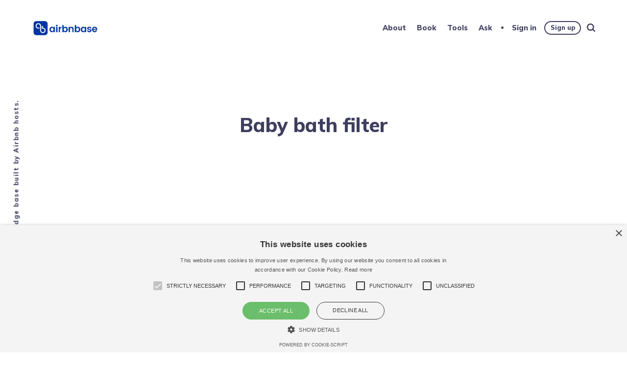

--- FILE ---
content_type: text/html; charset=utf-8
request_url: https://airbnbase.com/baby-bath/
body_size: 7340
content:
<!DOCTYPE html>
<html lang="en">
	<head>
		<meta charset="utf-8">
		<meta http-equiv="X-UA-Compatible" content="IE=edge">
		<title>How to find Airbnb listings with Baby bath</title>
		<meta name="HandheldFriendly" content="True">
		<meta name="viewport" content="width=device-width, initial-scale=1">
		<link rel="preconnect" href="https://fonts.googleapis.com"> 
<link rel="preconnect" href="https://fonts.gstatic.com" crossorigin>
<link rel="preload" as="style" href="https://fonts.googleapis.com/css2?family=Corben:wght@700&family=Mulish:ital,wght@0,400;0,700;0,800;1,400;1,700&display=swap">
<link rel="stylesheet" href="https://fonts.googleapis.com/css2?family=Corben:wght@700&family=Mulish:ital,wght@0,400;0,700;0,800;1,400;1,700&display=swap">		<link rel="stylesheet" type="text/css" href="https://airbnbase.com/assets/css/screen.css?v=c3113e31ba">
		<meta name="description" content="A selection of places to stay on Airbnb with Baby bath amenity. Click the button below to narrow down your choices and see Baby bath filter.">
    <link rel="icon" href="https://airbnbase.com/content/images/size/w256h256/2020/03/android-chrome-256x256.png" type="image/png">
    <link rel="canonical" href="https://airbnbase.com/baby-bath/">
    <meta name="referrer" content="no-referrer-when-downgrade">
    
    <meta property="og:site_name" content="Airbnbase">
    <meta property="og:type" content="website">
    <meta property="og:title" content="How to find Airbnb listings with Baby bath">
    <meta property="og:description" content="Baby bath filter">
    <meta property="og:url" content="https://airbnbase.com/baby-bath/">
    <meta property="article:published_time" content="2020-11-27T21:06:53.000Z">
    <meta property="article:modified_time" content="2020-11-27T21:06:53.000Z">
    <meta property="article:publisher" content="https://www.facebook.com/airbnbase">
    <meta name="twitter:card" content="summary">
    <meta name="twitter:title" content="How to find Airbnb listings with Baby bath">
    <meta name="twitter:description" content="Baby bath filter">
    <meta name="twitter:url" content="https://airbnbase.com/baby-bath/">
    <meta name="twitter:label1" content="Written by">
    <meta name="twitter:data1" content="Airbnbase">
    <meta name="twitter:site" content="@airbnbase">
    
    <script type="application/ld+json">
{
    "@context": "https://schema.org",
    "@type": "Article",
    "publisher": {
        "@type": "Organization",
        "name": "Airbnbase",
        "url": "https://airbnbase.com/",
        "logo": {
            "@type": "ImageObject",
            "url": "https://airbnbase.com/content/images/2020/02/P_airbnbase-02-2.png"
        }
    },
    "author": {
        "@type": "Person",
        "name": "Airbnbase",
        "image": {
            "@type": "ImageObject",
            "url": "https://airbnbase.com/content/images/size/w1200/2020/03/facebook5-02.jpg",
            "width": 1200,
            "height": 1199
        },
        "url": "https://airbnbase.com/author/team/",
        "sameAs": []
    },
    "headline": "How to find Airbnb listings with Baby bath",
    "url": "https://airbnbase.com/baby-bath/",
    "datePublished": "2020-11-27T21:06:53.000Z",
    "dateModified": "2020-11-27T21:06:53.000Z",
    "description": "Baby bath filter",
    "mainEntityOfPage": "https://airbnbase.com/baby-bath/"
}
    </script>

    <meta name="generator" content="Ghost 6.13">
    <link rel="alternate" type="application/rss+xml" title="Airbnbase" href="https://airbnbase.com/rss/">
    <script defer src="https://cdn.jsdelivr.net/ghost/portal@~2.56/umd/portal.min.js" data-i18n="true" data-ghost="https://airbnbase.com/" data-key="eaf8650563bd2fcf1c20e37794" data-api="https://airbnbase.ghost.io/ghost/api/content/" data-locale="en" crossorigin="anonymous"></script><style id="gh-members-styles">.gh-post-upgrade-cta-content,
.gh-post-upgrade-cta {
    display: flex;
    flex-direction: column;
    align-items: center;
    font-family: -apple-system, BlinkMacSystemFont, 'Segoe UI', Roboto, Oxygen, Ubuntu, Cantarell, 'Open Sans', 'Helvetica Neue', sans-serif;
    text-align: center;
    width: 100%;
    color: #ffffff;
    font-size: 16px;
}

.gh-post-upgrade-cta-content {
    border-radius: 8px;
    padding: 40px 4vw;
}

.gh-post-upgrade-cta h2 {
    color: #ffffff;
    font-size: 28px;
    letter-spacing: -0.2px;
    margin: 0;
    padding: 0;
}

.gh-post-upgrade-cta p {
    margin: 20px 0 0;
    padding: 0;
}

.gh-post-upgrade-cta small {
    font-size: 16px;
    letter-spacing: -0.2px;
}

.gh-post-upgrade-cta a {
    color: #ffffff;
    cursor: pointer;
    font-weight: 500;
    box-shadow: none;
    text-decoration: underline;
}

.gh-post-upgrade-cta a:hover {
    color: #ffffff;
    opacity: 0.8;
    box-shadow: none;
    text-decoration: underline;
}

.gh-post-upgrade-cta a.gh-btn {
    display: block;
    background: #ffffff;
    text-decoration: none;
    margin: 28px 0 0;
    padding: 8px 18px;
    border-radius: 4px;
    font-size: 16px;
    font-weight: 600;
}

.gh-post-upgrade-cta a.gh-btn:hover {
    opacity: 0.92;
}</style><script async src="https://js.stripe.com/v3/"></script>
    <script defer src="https://cdn.jsdelivr.net/ghost/sodo-search@~1.8/umd/sodo-search.min.js" data-key="eaf8650563bd2fcf1c20e37794" data-styles="https://cdn.jsdelivr.net/ghost/sodo-search@~1.8/umd/main.css" data-sodo-search="https://airbnbase.ghost.io/" data-locale="en" crossorigin="anonymous"></script>
    
    <link href="https://airbnbase.com/webmentions/receive/" rel="webmention">
    <script defer src="/public/cards.min.js?v=c3113e31ba"></script>
    <link rel="stylesheet" type="text/css" href="/public/cards.min.css?v=c3113e31ba">
    <script defer src="/public/member-attribution.min.js?v=c3113e31ba"></script>
    <script defer src="/public/ghost-stats.min.js?v=c3113e31ba" data-stringify-payload="false" data-datasource="analytics_events" data-storage="localStorage" data-host="https://airbnbase.com/.ghost/analytics/api/v1/page_hit"  tb_site_uuid="2106aa22-a8d6-484d-b416-4782f2d2b837" tb_post_uuid="dbc7de38-cfcb-4399-8c8d-432c3540dffa" tb_post_type="page" tb_member_uuid="undefined" tb_member_status="undefined"></script><style>:root {--ghost-accent-color: #0135A2;}</style>
    <!-- Ahref access -->

<meta name="ahrefs-site-verification" content="d94cb3d3ff71af3b1b52e87cdbd468d9ef4c4ce088c71fa7ad842ef1a0331c9f">



<!-- Ghost update fix -->
<style>.post-content img,.post-content p img{height:auto!important}</style>

<!-- Font Awesome ICONS -->

<script src="https://kit.fontawesome.com/7a261c5295.js" crossorigin="anonymous"></script>

<!-- Reddit Pixel -->
<script>
!function(w,d){if(!w.rdt){var p=w.rdt=function(){p.sendEvent?p.sendEvent.apply(p,arguments):p.callQueue.push(arguments)};p.callQueue=[];var t=d.createElement("script");t.src="https://www.redditstatic.com/ads/pixel.js",t.async=!0;var s=d.getElementsByTagName("script")[0];s.parentNode.insertBefore(t,s)}}(window,document);rdt('init','t2_95h9m35a');rdt('track', 'PageVisit');
</script>
<!-- DO NOT MODIFY -->
<!-- End Reddit Pixel -->


<!-- Global site tag (gtag.js) - Google Analytics -->
<script async src="https://www.googletagmanager.com/gtag/js?id=UA-158947854-1"></script>
<script>
  window.dataLayer = window.dataLayer || [];
  function gtag(){dataLayer.push(arguments);}
  gtag('js', new Date());

  gtag('config', 'UA-158947854-1');
</script>

<!-- Bing search console -->

<meta name="msvalidate.01" content="66B3CCA3565BBD84FE69AFF916D1CC21" />

<!-- Google Adsense -->

<script data-ad-client="ca-pub-7484343643331998" async src="https://pagead2.googlesyndication.com/pagead/js/adsbygoogle.js"></script>


<!-- Media.net -->

<script type="text/javascript">
    window._mNHandle = window._mNHandle || {};
    window._mNHandle.queue = window._mNHandle.queue || [];
    medianet_versionId = "3121199";
</script>
<script src="https://contextual.media.net/dmedianet.js?cid=8CUYS9Y4R" async="async"></script>

<!-- Facebook Pixel Code -->
<script>
  !function(f,b,e,v,n,t,s)
  {if(f.fbq)return;n=f.fbq=function(){n.callMethod?
  n.callMethod.apply(n,arguments):n.queue.push(arguments)};
  if(!f._fbq)f._fbq=n;n.push=n;n.loaded=!0;n.version='2.0';
  n.queue=[];t=b.createElement(e);t.async=!0;
  t.src=v;s=b.getElementsByTagName(e)[0];
  s.parentNode.insertBefore(t,s)}(window, document,'script',
  'https://connect.facebook.net/en_US/fbevents.js');
  fbq('init', '533953120657677');
  fbq('track', 'PageView');
</script>



<!-- OLD Facebook Pixel Code -->
<script>
!function(f,b,e,v,n,t,s)
{if(f.fbq)return;n=f.fbq=function(){n.callMethod?
n.callMethod.apply(n,arguments):n.queue.push(arguments)};
if(!f._fbq)f._fbq=n;n.push=n;n.loaded=!0;n.version='2.0';
n.queue=[];t=b.createElement(e);t.async=!0;
t.src=v;s=b.getElementsByTagName(e)[0];
s.parentNode.insertBefore(t,s)}(window, document,'script',
'https://connect.facebook.net/en_US/fbevents.js');
fbq('init', '390356025671671');
fbq('track', 'PageView');
</script>

<noscript><img height="1" width="1" style="display:none"
src="https://www.facebook.com/tr?id=390356025671671&ev=PageView&noscript=1"
/></noscript>


<noscript><img height="1" width="1" style="display:none"
  src="https://www.facebook.com/tr?id=533953120657677&ev=PageView&noscript=1"
/></noscript>


<!-- Facebook Pixel Code -->
<script>
!function(f,b,e,v,n,t,s)
{if(f.fbq)return;n=f.fbq=function(){n.callMethod?
n.callMethod.apply(n,arguments):n.queue.push(arguments)};
if(!f._fbq)f._fbq=n;n.push=n;n.loaded=!0;n.version='2.0';
n.queue=[];t=b.createElement(e);t.async=!0;
t.src=v;s=b.getElementsByTagName(e)[0];
s.parentNode.insertBefore(t,s)}(window, document,'script',
'https://connect.facebook.net/en_US/fbevents.js');
fbq('init', '1090963141368630');
fbq('track', 'PageView');
</script>
<noscript><img height="1" width="1" style="display:none"
src="https://www.facebook.com/tr?id=1090963141368630&ev=PageView&noscript=1"
/></noscript>
<!-- End Facebook Pixel Code -->

<!-- TrustBox script -->
<script type="text/javascript" src="//widget.trustpilot.com/bootstrap/v5/tp.widget.bootstrap.min.js" async></script>
<!-- End TrustBox script -->

<!-- POPUP -->

<script id='pixel-script-poptin' src='https://cdn.popt.in/pixel.js?id=c6f6e0f556f28' async='true'></script> 

<!-- GDPR cookie -->
<script type="text/javascript" charset="UTF-8" src="//cdn.cookie-script.com/s/7d566149441396a9aeaa4a429f283924.js"></script>





<style>
    
    /* yellow warning */
    .warning {
    	background-color: #ffd02e;
        padding: 10px 20px;
        border-style: solid;
  		border-color: #000;
  		border-width: 1px;
        border-radius: 15px;
    }
    
	/* Turned off cover image display in the post */
    .custom-image {
        display : none;
    }
    
    /* update Ultramarine colour tag */
    :root {
		--color-ultramarine: #0036a2;
	}
    
    
    .pinned-hero-label {
        visibility: hidden;
    }
    
    /* .pinned-item {
        background-color: #fed672;
    } */
    
    .global-label {
     	background-color: #0036a2 !important;   
    }
    
    /* .global-label:hover {
        background-color: #1422ff !important;
    } */
    
	/* Pinned posts */
    
    @media (max-width:768px) {
 	  .pinned-excerpt {
      display: none
   	}

	} 

	@media (min-width:769px) {
 	  .pinned-excerpt {
      font-size: 15px;
  	 }

	} 
    
	 /*Remove authors */
    .loop-excerpt::before,.suggestion-authors {display: none} 
    .pinned-hero-meta {display: none} 
    
    /*.nav-item-ask {
        background-color: #FFFF00;
    }  */
    
   
	:root {

	/* Primary font */
	--font-family-primary:'Mulish', serif;
	--font-weight-primary-bold: 800;

	/* Font scale for primary font — e.g "10%" to enlarge */
        --font-scale-primary: 10%;
        
        --color-ultramarine: #0036a2;
    } 
    /* Remove authors */
	.trustpilot-widget {
         align-content: left;
        }
        
        

</style>
	</head>
	<body class="page-template page-baby-bath global-grid global-grid-hero global-labels global-pinned-hero">
		<div class="global-container">
			
			<header class="header-section global-section">
	<div class="header-wrap global-wrap global-flex">
		<div class="header-logo global-flex">
			<a class="is-logo" href="https://airbnbase.com"><img src="https://airbnbase.com/content/images/2020/02/P_airbnbase-02-2.png" alt="Airbnbase"></a>
		</div>
		<div class="header-nav global-flex">
			<input id="toggle" type="checkbox">
			<label for="toggle" class="nav-label hamburger">
				<span class="hamburger-inner">
					<span class="hamburger-bar"></span>
					<span class="hamburger-bar"></span>
					<span class="hamburger-bar"></span>
				</span>
			</label>
			<div class="nav-toggle is-search">
				<nav>
					<ul>
						<li class="nav-item-about">
	<a href="https://airbnbase.com/about/">About</a>
</li>
<li class="nav-item-book">
	<a href="https://airbnbase.com/superfilter/">Book</a>
</li>
<li class="nav-item-tools">
	<a href="https://airbnbase.com/tools/">Tools</a>
</li>
<li class="nav-item-ask">
	<a href="https://airbnbase.com/ask/">Ask</a>
</li>

						<li class="members-login-panel-section">
	<a class="members-signin" href="https://airbnbase.com/signin/">Sign in</a>
	<a class="members-signup" href="https://airbnbase.com/signup/">Sign up</a>
</li>						<li id="search-open" class="search-open"><span>Search</span><svg class="global-svg" role="img" viewBox="0 0 24 24" xmlns="http://www.w3.org/2000/svg"><path d="M19.063 16.384l4.325 4.323c.391.392.63.924.611 1.475-.032.926-.646 1.649-1.68 1.736-.551.046-1.086-.22-1.476-.61l-4.325-4.325c-1.706 1.131-4.034 1.895-6.08 1.893C4.673 20.875 0 16.202 0 10.438 0 4.673 4.673 0 10.438 0c5.764 0 10.437 4.673 10.437 10.438 0 2.127-.718 4.294-1.812 5.945v.001zm-8.625 1.032c3.839 0 6.997-3.161 6.997-7 0-3.84-3.16-7-6.999-7-3.84 0-7.001 3.16-7.001 7 0 3.839 3.161 6.998 7.001 6.998l.002.002z"/></svg></li>
					</ul>
				</nav>
			</div>
		</div>
	</div>
</header>			<div class="global-main">
				<span class="global-color-label"></span>
<article class="post-section">
	<div class="post-header global-flex">
		<div class="post-title-wrap global-flex">
			<div class="post-title-content">
				<h1 class="post-title">Baby bath filter</h1>
			</div>
		</div>
	</div>
	<div class="post-content">
		<!--kg-card-begin: html--><h3>Places to stay on Airbnb with Baby bath</h3>
<p>Just click the button below and in the new window type in your destination manually in the search field (don't click on suggested location cards). In the results you will only see listings with Baby bath amenity.</p>

<a target=”_blank” class="post-action-btn" onclick="openUrl(62)">Show listings with Baby bath</a>
</br>
</br><!--kg-card-end: html--><h3 id="-usability-tips">💡 Usability Tips</h3><ul><li>⚠️ Use a desktop computer or laptop, not a mobile device.</li><li>On the results page avoid touching the map, it may clear the filter. Just scroll the list. If you need to change the location (neighborhood, town) search again from this page.</li><li>If you need to zoom in – click the button on this page again, and type in a more exact address: neighborhood, postcode or the street address.</li></ul><p><a href="https://airbnbase.com/superfilter/">Superfilter – All Airbnb Filters</a></p>
	</div>
</article>

								<div class="description-section global-flex">Knowledge base built by Airbnb hosts.</div>
			</div>
			<footer class="footer-section global-footer global-section">
	<div class="footer-wrap global-wrap global-flex">
		<div class="footer-nav">
			<nav>
				<ul>
					<li class="nav-item-terms">
	<a href="https://airbnbase.com/terms/">Terms</a>
</li>
<li class="nav-item-privacy">
	<a href="https://airbnbase.com/privacy/">Privacy</a>
</li>
<li class="nav-item-buy-airbnbase">
	<a href="https://airbnbase.com/buy/">Buy Airbnbase</a>
</li>
<li class="nav-item-help">
	<a href="https://airbnbase.com/help/">Help</a>
</li>

				</ul>
			</nav>
		</div>
		<div class="footer-icons global-flex">
			<a href="https://www.facebook.com/airbnbase" aria-label="link Facebook"><svg class="global-svg" role="img" viewBox="0 0 24 24" xmlns="http://www.w3.org/2000/svg"><path d="M23.9981 11.9991C23.9981 5.37216 18.626 0 11.9991 0C5.37216 0 0 5.37216 0 11.9991C0 17.9882 4.38789 22.9522 10.1242 23.8524V15.4676H7.07758V11.9991H10.1242V9.35553C10.1242 6.34826 11.9156 4.68714 14.6564 4.68714C15.9692 4.68714 17.3424 4.92149 17.3424 4.92149V7.87439H15.8294C14.3388 7.87439 13.8739 8.79933 13.8739 9.74824V11.9991H17.2018L16.6698 15.4676H13.8739V23.8524C19.6103 22.9522 23.9981 17.9882 23.9981 11.9991Z"/></svg></a>
			<a href="https://x.com/airbnbase" aria-label="link Twitter"><svg class="global-svg" role="img" viewBox="0 0 24 24" xmlns="http://www.w3.org/2000/svg"><path d="M23.954 4.569c-.885.389-1.83.654-2.825.775 1.014-.611 1.794-1.574 2.163-2.723-.951.555-2.005.959-3.127 1.184-.896-.959-2.173-1.559-3.591-1.559-2.717 0-4.92 2.203-4.92 4.917 0 .39.045.765.127 1.124C7.691 8.094 4.066 6.13 1.64 3.161c-.427.722-.666 1.561-.666 2.475 0 1.71.87 3.213 2.188 4.096-.807-.026-1.566-.248-2.228-.616v.061c0 2.385 1.693 4.374 3.946 4.827-.413.111-.849.171-1.296.171-.314 0-.615-.03-.916-.086.631 1.953 2.445 3.377 4.604 3.417-1.68 1.319-3.809 2.105-6.102 2.105-.39 0-.779-.023-1.17-.067 2.189 1.394 4.768 2.209 7.557 2.209 9.054 0 13.999-7.496 13.999-13.986 0-.209 0-.42-.015-.63.961-.689 1.8-1.56 2.46-2.548l-.047-.02z"/></svg></a>
			

		</div>
		<div class="footer-copyright">
			<a href="https://airbnbase.com">Airbnbase</a> &copy; 2026. 
			ALL RIGHT RESERVED. 
		</div>
	</div>
</footer>			<div id="notifications" class="global-notification">
	<div class="subscribe">You&#x27;ve successfully subscribed to Airbnbase</div>
	<div class="signin">Welcome back! You&#x27;ve successfully signed in.</div>
	<div class="signup">Great! You&#x27;ve successfully signed up.</div>
	<div class="expired">Your link has expired</div>
	<div class="checkout-success">Success! Your account is fully activated, you now have access to all content.</div>
</div>
		</div>
		<div id="search-overlay" class="search-overlay"></div>
<div id="search" class="search-section">
    <button id="search-close" class="search-close" aria-label="search close">
<svg class="global-svg" role="img" viewBox="0 0 24 24" xmlns="http://www.w3.org/2000/svg"><path d="M15.742 12l7.483 7.483c.497.497.775 1.17.775 1.872A2.658 2.658 0 0 1 21.355 24a2.646 2.646 0 0 1-1.872-.775L12 15.742l-7.483 7.483A2.646 2.646 0 0 1 2.645 24 2.658 2.658 0 0 1 0 21.355c0-.702.278-1.375.775-1.872L8.258 12 .775 4.517A2.646 2.646 0 0 1 0 2.645 2.658 2.658 0 0 1 2.645 0c.702 0 1.375.278 1.872.775L12 8.258 19.483.775A2.646 2.646 0 0 1 21.353 0 2.658 2.658 0 0 1 24 2.647c0 .7-.278 1.373-.775 1.87L15.742 12z"/></svg>

</button>
    <div class="search-wrap">
        <form class="search-form" onsubmit="return false">
            <input id="search-input" class="global-input" type="text" placeholder="Type your keywords" aria-label="Type your keywords">
        </form>
        <div class="search-meta">
            <span id="search-info">Please enter at least 3 characters</span>
            <span id="search-counter" class="is-hide">
                <span id="search-counter-results">0</span>
                Results for your search
            </span>
        </div>
        <div id="search-results" class="search-results"></div>
    </div>
    <div class="suggestion-section">
	<div class="suggestion-tags global-tags">
		<h3 class="suggestion-title">May we suggest a tag?</h3>
		<a href="/hub/ipo/">IPO</a>
		<a href="/hub/issue/">Issues</a>
		<a href="/hub/covid19/">Covid-19</a>
		<a href="/hub/tips/">Tips</a>
		<a href="/hub/update/">Update</a>
		<a href="/hub/solution/">Solutions</a>
		<a href="/hub/upcoming-ipos/">Upcoming IPOs</a>
		<a href="/hub/tricks/">Tricks</a>
		<a href="/hub/error/">Error</a>
		<a href="/hub/credits/">Credits</a>
		<a href="/hub/tool/">Tool</a>
		<a href="/hub/payout-methods/">Payout methods</a>
		<a href="/hub/cancellation-policy/">Cancellation policy</a>
		<a href="/hub/analysis/">analysis</a>
		<a href="/hub/cancel-guest/">Cancellation guest</a>
	</div>
	<div class="suggestion-authors global-flex">
		<h3 class="suggestion-title">May we suggest an author?</h3>
		<div class="suggestion-item global-flex is-last">
			<a href="/author/team/" class="global-link" aria-label="Airbnbase page"></a>
			<div class="suggestion-content global-flex">
				<div class="suggestion-image global-image">
					<img src="https://airbnbase.com/content/images/2020/03/facebook5-02.jpg" loading="lazy" alt="Airbnbase">				</div>
				<h5 class="suggestion-name is-image">Airbnbase</h5>
			</div>
		</div>
	</div>
</div></div>
<script>
const searchPublished = 'Published',
      searchUrl = 'https://airbnbase.com',
      searchAPI = searchUrl+'/ghost/api/content/posts/?key='+'292a8997f3f42776d845f2131f'+'&limit=all&fields=url,title,published_at,custom_excerpt,visibility,html';
</script>
		<script src="https://airbnbase.com/assets/js/jquery-3.6.0.min.js?v=c3113e31ba"></script>
		<script src="https://airbnbase.com/assets/js/post.js?v=c3113e31ba"></script>
		<script src="https://airbnbase.com/assets/js/global.js?v=c3113e31ba"></script>
		<script src="https://airbnbase.com/assets/js/app.js?v=c3113e31ba"></script>
		<script>document.addEventListener("DOMContentLoaded",function(){const a=document.body;a.classList.add("is-loaded")})</script>
		<script>
!function(){"use strict";const p=new URLSearchParams(window.location.search),isAction=p.has("action"),isStripe=p.has("stripe"),success=p.get("success"),action=p.get("action"),stripe=p.get("stripe"),n=document.getElementById("notifications"),a="is-subscribe",b="is-signin",c="is-signup",d="is-expired",e="is-checkout-success";p&&(isAction&&(action=="subscribe"&&success=="true"&&n.classList.add(a),action=="signin"&&success=="true"&&n.classList.add(b),action=="signup"&&success=="true"&&n.classList.add(c),success=="false"&&n.classList.add(d)),isStripe&&stripe=="success"&&n.classList.add(e),(isAction||isStripe)&&setTimeout(function(){window.history.replaceState(null,null,window.location.pathname),n.classList.remove(a,b,c,d,e)},5000))}();
</script>

		
		<!-- Open Book in a new window -->

<script>
$(function() {
$('.post-content a, .nav-item-book a').filter(function() {
	return this.hostname && this.hostname !== location.hostname;
}).attr('target', '_blank');
});
</script>
	</body>
</html>

--- FILE ---
content_type: text/html; charset=utf-8
request_url: https://www.google.com/recaptcha/api2/aframe
body_size: 269
content:
<!DOCTYPE HTML><html><head><meta http-equiv="content-type" content="text/html; charset=UTF-8"></head><body><script nonce="NKN8UqozHunIOz8JTrAqMw">/** Anti-fraud and anti-abuse applications only. See google.com/recaptcha */ try{var clients={'sodar':'https://pagead2.googlesyndication.com/pagead/sodar?'};window.addEventListener("message",function(a){try{if(a.source===window.parent){var b=JSON.parse(a.data);var c=clients[b['id']];if(c){var d=document.createElement('img');d.src=c+b['params']+'&rc='+(localStorage.getItem("rc::a")?sessionStorage.getItem("rc::b"):"");window.document.body.appendChild(d);sessionStorage.setItem("rc::e",parseInt(sessionStorage.getItem("rc::e")||0)+1);localStorage.setItem("rc::h",'1768982838564');}}}catch(b){}});window.parent.postMessage("_grecaptcha_ready", "*");}catch(b){}</script></body></html>

--- FILE ---
content_type: application/javascript; charset=UTF-8
request_url: https://airbnbase.com/assets/js/app.js?v=c3113e31ba
body_size: -40
content:
// Collapsible
var coll = document.getElementsByClassName("collapsible");
var i;

for (i = 0; i < coll.length; i++) {
  coll[i].addEventListener("click", function() {
    this.classList.toggle("active");
    var content = this.nextElementSibling;
    $(content).slideToggle();
  });
}

// Collapsible filter
$('#filterSearchInput').keyup(function () {
    var $rows = $('.collapsible-hint');
    var val = $.trim($(this).val()).replace(/ +/g, ' ').toLowerCase();
    $rows.show().filter(function () {
            var text = $(this).children()[0].innerText.replace(/\s+/g, ' ').toLowerCase();
            return !~text.indexOf(val);
    }).hide();
});


--- FILE ---
content_type: application/javascript
request_url: https://cdn.cookie-script.com/s/7d566149441396a9aeaa4a429f283924.js
body_size: 16131
content:
/*@cc_on;document.querySelectorAll||(document.querySelectorAll=function(t){var n,e=document.createElement('style'),i=[];for(document.documentElement.firstChild.appendChild(e),document._qsa=[],e.styleSheet.cssText=t+'{x-qsa:expression(document._qsa && document._qsa.push(this))}',window.scrollBy(0,0),e.parentNode.removeChild(e);document._qsa.length;)(n=document._qsa.shift()).style.removeAttribute('x-qsa'),i.push(n);return document._qsa=null,i}),document.querySelector||(document.querySelector=function(t){var e=document.querySelectorAll(t);return e.length?e[0]:null});@*/!function(){var e=function(t){return t.replace(/^\s+|\s+$/g,'')},n=function(t){return new RegExp('(^|\\s+)'+t+'(\\s+|$)')},i=function(t,e,n){for(var i=0;i<t.length;i++)e.call(n,t[i])};function t(t){this.element=t};t.prototype={add:function(){i(arguments,function(t){this.contains(t)||(this.element.className=e(this.element.className+' '+t))},this)},remove:function(){i(arguments,function(t){this.element.className=e(this.element.className.replace(n(t),' '))},this)},toggle:function(t){return this.contains(t)?(this.remove(t),!1):(this.add(t),!0)},contains:function(t){return n(t).test(this.element.className)},item:function(t){return this.element.className.split(/\s+/)[t]||null},replace:function(t,e){this.remove(t),this.add(e)}},'classList'in Element.prototype||Object.defineProperty(Element.prototype,'classList',{get:function(){return new t(this)}}),window.DOMTokenList&&!DOMTokenList.prototype.replace&&(DOMTokenList.prototype.replace=t.prototype.replace)}();Array.prototype.indexOf||(Array.prototype.indexOf=function(t,e){'use strict';var n;if(null==this)throw new TypeError('"this" is null or not defined');var o=Object(this),r=o.length>>>0;if(0===r)return-1;var i=0|e;if(i>=r)return-1;for(n=Math.max(i>=0?i:r-Math.abs(i),0);n<r;n++)if(n in o&&o[n]===t)return n;return-1});var CookieScript=function(){this.onAcceptAll=function(){};this.onAccept=function(){};this.onReject=function(){};this.onClose=function(){};this.currentState=function(){var t={action:c('action')};var e=c('key');if(e){t.key=e};t.categories=y();return t};this.expireDays=function(){return ot};this.show=function(){z()};this.hide=function(){k();b()};this.categories=function(){return e};this.dispatchEventNames=[];this.currentLang=null;this.iabCMP=null;this.getCMPId=function(){return Number(Rt)};this.getIABSdkUrl=function(){return Ut};this.getIABText=function(){return Kt};this.getIABTextTranslations=function(){return Ht};this.showIABSpecificTab=function(t){return!1};this.setCMPCookie=function(t){o('CMP',t)};this.getCMPCookie=function(){return c('CMP')};this.applyTranslation=function(nodeScope=null){T(nodeScope)};this.acceptAllAction=function(){W(!0);var n='acceptall',t=D(e);k();o('action','accept');s();L(e);j(e);o('categories',JSON.stringify(t));h(!0);r(!0,'ad');r(!0,'analytics');A('accept',t.join(','));u(n,'');x(!0);b();It();S();f('selectAll')};this.acceptAction=function(t){var n;if(typeof t==='undefined'){n=Dt();L(n)}
else{if(F){t.push('strict')};n=l(t);V(n)};var i=D(n);if(n.length===e.length){s();h(!0);r(!0,'ad');r(!0,'analytics')}
else{s(n);h(!0,n);r(!0,'ad',n);r(!0,'analytics',n)};j(n);g(n);if(i.length>0){o('action','accept');o('categories',JSON.stringify(i));A('accept',i.join(','));u('accept',i.join(','))}
else{o('action','reject');o('categories',[]);A('reject','');u('reject','')};k();x(n.length===e.length);b();Bt(n);S();f('setOnlyChecked')};this.rejectAllAction=function(){W(!1);L([]);u('reject','');o('action','reject');o('categories',JSON.stringify([]));A('reject','');g();k();x(!1);b();Ft();S();h(!1);r(!1,'ad');r(!1,'analytics');f('rejectAll')};this.demoLoadView=function(){d('Warning is real site script')};var n=this,Vt='\n    <style data-type="cookiescriptstyles">\n      #cookiescript_injected {\r\n    background-color: #F4F4F4;\r\n    z-index: 999997;\r\n    opacity: 1;\r\n    font-size: 14px;\r\n    font-weight: normal;\r\n    font-family: \'Open Sans\', Arial, \'Trebuchet MS\', \'Segoe UI\', \'Helvetica\', sans-serif;\r\n    box-shadow: 1px 2px 8px 0 rgba(0, 0, 0, 0.35);\r\n    color: #333333;\r\n    box-sizing: border-box;\r\n}\r\n.cookiescript_checkbox_label {\r\n    cursor: pointer;\r\n    display: flex;\r\n    align-items: center;\r\n    padding:0 4px;\r\n    line-height: 1.5;\r\n    margin:0;\r\n}\r\n#cookiescript_close {\r\n    position: absolute;\r\n    top: 10px;\r\n    right: 10px;\r\n    font-size: 29px;\r\n    line-height: 13px;\r\n    cursor: pointer;\r\n    color: #333333;\r\n    height: 15px;\r\n    width: 15px;\r\n    margin: 0;\r\n    padding: 0;\r\n    overflow: hidden;\r\n    letter-spacing: 0;\r\n    font-family: \'Trebuchet MS\', \'Arial\', sans-serif;\r\n    font-weight: 100;\r\n    opacity: 0.85;\r\n    z-index: 999999;\r\n}\r\n\r\n#cookiescript_buttons {\r\n    display: flex;\r\n    flex-direction: row;\r\n    font-weight: 700;\r\n}\r\n#cookiescript_manage_wrap {\r\n    text-transform: uppercase;\r\n    text-align: center;\r\n    font-size: 11px;\r\n    letter-spacing: 0.1px;\r\n    font-weight: 500;\r\n}\r\n#cookiescript_manage {\r\n    display: inline;\r\n    cursor: pointer;\r\n    color: #333333;\r\n    opacity:0.85;\r\n}\r\n#cookiescript_manage #cookiescript_manageicon .cookiescript_gear {\r\n    fill: #333333;\r\n}\r\n#cookiescript_manage:hover #cookiescript_manageicon .cookiescript_gear {\r\n    fill: #6BBE6B;;\r\n}\r\n\r\nsvg#cookiescript_manageicon {\r\n    width: 15px;\r\n    height: 15px;\r\n    display: inline;\r\n    margin: 0 5px 0 0;\r\n    padding: 0;\r\n    position: relative;\r\n    top: 3px;\r\n    vertical-align: baseline;\r\n}\r\n#cookiescript_header {\r\n    background-color: transparent;\r\n    z-index: 999998;\r\n    color: #333333;\r\n    font-size: 17px;\r\n    line-height: 1.3;\r\n    font-weight: 600;\r\n    letter-spacing: 0.4px;\r\n    opacity:1;\r\n}\r\n.cookiescript_checkbox {\r\n    display: flex;\r\n    flex-direction: row;\r\n}\r\ninput.cookiescript_checkbox_input {\r\n}\r\nspan.cookiescript_checkbox_text {\r\n    display: inline-block;\r\n    font-size: 11px;\r\n    margin: 0;\r\n    text-transform: uppercase;\r\n    font-weight: 500;\r\n    color: #333333;\r\n}\r\n#cookiescript_accept,\r\n#cookiescript_save {\r\n    border: 0;\r\n    transition: all 0.25s ease 0s;\r\n    background-color: #6BBE6B;\r\n    color: #FFFFFF;\r\n    text-transform: uppercase;\r\n    font-size: 11px;\r\n    text-align: center;\r\n    line-height: 3.3;\r\n    letter-spacing: 0.4px;\r\n}\r\n\/*IE 9 fixes*\/\r\n@media screen and (min-width:0\\0) and (min-resolution: .001dpcm) {\r\n    .cookiescript_checkbox_label {\r\n        position: relative;\r\n        top:-10px;\r\n    }\r\n    #cookiescript_accept, #cookiescript_reject, #cookiescript_save{\r\n    \tdisplay: inline-block;\r\n    }\r\n    #cookiescript_buttons{\r\n    \ttext-align:center;\r\n    }\r\n}\r\n#cookiescript_save{\r\n    display: none;\r\n}\r\n#cookiescript_reject {\r\n    border: 1px solid #333333;\r\n    text-align: center;\r\n    line-height: 3;\r\n    font-size: 11px;\r\n    text-transform: uppercase;\r\n    letter-spacing: 0.4px;\r\n    color: #333333;\r\n    background: #F4F4F4;\r\n}\r\n\r\n\r\n#cookiescript_accept, #cookiescript_reject, #cookiescript_save {\r\n    font-weight: 500;\r\n    cursor: pointer;\r\n    white-space: nowrap;\r\n    transition-duration: 100ms;\r\n    transition-timing-function: ease-in-out;\r\n    min-width: 103px;\r\n}\r\n.cookiescript_bigger {\r\n    transform: scale(1.1);\r\n}\r\n#cookiescript_link {\r\n    text-decoration: none;\r\n    color: #333333;\r\n    font-size: 9px;\r\n    text-align: center;\r\n    font-weight: 400;\r\n    text-transform: uppercase;\r\n    opacity: 0.8;\r\n}\r\n\r\n#cookiescript_readmore,\r\n#cookiescript_reportlink,\r\n#cookiescript_cookiescriptlink {\r\n    border: 0;\r\n    padding: 0;\r\n    cursor: pointer;\r\n    margin: 0;\r\n    transition: all 100ms ease 0s;\r\n    background-color: transparent;\r\n    color: #333333;\r\n    display: inline;\r\n    font-size: 11px;\r\n}\r\n\r\n#cookiescript_description {\r\n    color: #333333;\r\n    font-size: 11px;\r\n    letter-spacing: 0.3px;\r\n    line-height: 1.8;\r\n    font-weight: 400;\r\n    opacity: 0.85;\r\n}\r\n#cookiescript_checkboxs {\r\n}\r\n#cookiescript_close:hover,\r\n#cookiescript_manage:hover,\r\n#cookiescript_link:hover\r\n{\r\n    opacity: 1;\r\n}\r\n#cookiescript_reject:hover {\r\n    background-color: #E1E1E1;\r\n}\r\n#cookiescript_accept:hover,\r\n#cookiescript_save:hover {\r\n    background-color: #61AB61;\r\n}\r\n#cookiescript_readmore:hover,\r\n#cookiescript_reportlink:hover,\r\n#cookiescript_cookiescriptlink:hover\r\n{\r\n    color: #6BBE6B;\r\n}\r\n@media print{\r\n    #cookiescript_injected{\r\n        display:none;\r\n    }\r\n}\r\n\r\n.cookiescript_fullreport,\r\n.cookiescript_fullreport tbody,\r\n.cookiescript_fullreport thead,\r\n.cookiescript_fullreport tr,\r\n.cookiescript_fullreport th,\r\n.cookiescript_fullreport td {\r\n  margin: 0;\r\n  padding: 0;\r\n  border: 0;\r\n  font-size: 100%;\r\n  font: inherit;\r\n  vertical-align: baseline;\r\n}\r\ntable.cookiescript_fullreport {\r\n  border-collapse: collapse;\r\n  border-spacing: 0;\r\n}\r\n\r\n\r\n#cookiescript_maintabs {\r\n\tdisplay: flex;\r\n\tjustify-content: space-around;\r\n\tbackground: rgba(193, 193, 193, 0.6);\r\n\talign-items: stretch;\r\n\toverflow: hidden;\r\n\tmin-height: 36px;\r\n}\r\n\r\n#cookiescript_categories,\r\n#cookiescript_iab_type {\r\n\tdisplay: flex;\r\n\tjustify-content: center;\r\n\tpadding: 7px 0;\r\n\tborder-bottom: 1px solid #F1F1F1;\r\n\tflex-wrap: wrap;\r\n}\r\n\r\n#cookiescript_cookietablewrap {\r\n\tmax-width: 1140px;\r\n\toverflow: hidden;\r\n\tmin-height: 216px;\r\n\t-webkit-background-clip: padding-box;\r\n\tbackground-clip: padding-box;\r\n\tmax-height: 350px;\r\n\tbox-sizing: border-box;\r\n\twidth: 100%;\r\n\tposition: relative;\r\n\tdisplay: flex;\r\n\tflex-direction: column;\r\n}\r\n\r\n#cookiescript_cookietablewrap.cookiescript_hidden {\r\n\topacity: 0.0;\r\n\theight: 0;\r\n\tmin-height: 0;\r\n\tmax-height: 0;\r\n\tmargin: 0;\r\n}\r\n\r\n#cookiescript_reportwrap,\r\n#cookiescript_iabwrap {\r\n\theight: 137px;\r\n\toverflow: auto;\r\n}\r\n\r\n#cookiescript_reportwrap > div,\r\n#cookiescript_iabwrap > div {\r\n\ttransition: opacity 200ms 0ms, height 0ms 200ms;\r\n}\r\n\r\n.cookiescript_category_description {\r\n\tpadding: 7px 10px;\r\n\tfont-size: 11px;\r\n\ttext-align: left;\r\n\tfont-weight: normal;\r\n\tline-height: 1.5;\r\n\tcolor: #6f6f6f;\r\n\tmargin: 0;\r\n}\r\n\r\n.cookiescript_fullreport th {\r\n\tbackground: #F5F5F5;\r\n\tcolor: #4b4b4b;\r\n}\r\n\r\n#cookiescript_categories > div,\r\n#cookiescript_iab_type > div {\r\n\tcursor: pointer;\r\n\tpadding: 0 9px;\r\n\tfont-size: 11px;\r\n\tfont-weight: 600;\r\n\tbackground: #f5f5f5;\r\n\tcolor: #4b4b4b;\r\n\tline-height: 2;\r\n\tmargin: 3px 5px;\r\n\twhite-space: nowrap;\r\n}\r\n\r\n#cookiescript_maintabs > div {\r\n\tcursor: pointer;\r\n\twidth: 50%;\r\n\ttransition: all 300ms ease 0s;\r\n\ttext-transform: uppercase;\r\n\tfont-size: 12px;\r\n\ttext-align: center;\r\n\tline-height: 1.5;\r\n\tfont-weight: 500;\r\n\tcolor: #FEFEFE;\r\n\tpadding: 9px 0;\r\n\tposition: relative;\r\n}\r\n\r\n#cookiescript_maintabs .cookiescript_active {\r\n\tbackground: #fefefe;\r\n\tcolor: #6BBE6B;\r\n}\r\n\r\n#cookiescript_declarationwrap {\r\n\tbackground: #FEFEFE;\r\n\ttransition: opacity 200ms 0ms, height 0ms 200ms;\r\n}\r\n\r\n#cookiescript_categories .cookiescript_active,\r\n#cookiescript_iab_type .cookiescript_active {\r\n\tbackground: #6BBE6B;\r\n\tcolor: #FEFEFE;\r\n}\r\n\r\n#cookiescript_reportwrap::-webkit-scrollbar-track,\r\n#cookiescript_iabwrap::-webkit-scrollbar-track,\r\n#cookiescript_aboutwrap::-webkit-scrollbar-track {\r\n\tbackground-color: #DADADA;\r\n}\r\n\r\n#cookiescript_reportwrap::-webkit-scrollbar,\r\n#cookiescript_iabwrap::-webkit-scrollbar,\r\n#cookiescript_aboutwrap::-webkit-scrollbar {\r\n\twidth: 6px;\r\n\theight: 6px;\r\n}\r\n\r\n#cookiescript_reportwrap::-webkit-scrollbar-thumb,\r\n#cookiescript_iabwrap::-webkit-scrollbar-thumb,\r\n#cookiescript_aboutwrap::-webkit-scrollbar-thumb {\r\n\tbackground-color: #6BBE6B;\r\n}\r\n\r\n.cookiescript_fullreport {\r\n\tborder-collapse: collapse;\r\n\twidth: 100%;\r\n\t}\r\n\r\n.cookiescript_fullreport td:nth-child(1) {\r\n\tfont-weight: 600;\r\n}\r\n\r\n.cookiescript_fullreport td:nth-child(3), .cookiescript_fullreport th:nth-child(3) {\r\n\ttext-align: center;\r\n}\r\n\r\n.cookiescript_fullreport td, .cookiescript_fullreport th {\r\n\twhite-space: normal;\r\n\tpadding: 0 8px;\r\n\tfont-size: 11px;\r\n\tfont-weight: 600;\r\n\ttext-align: left;\r\n\tline-height: 3;\r\n\tmargin: 0;\r\n}\r\n\r\n.cookiescript_fullreport td {\r\n\tpadding: 7px 8px;\r\n\tline-height: 1.3;\r\n\tvertical-align: top;\r\n\tfont-weight: 400;\r\n\tborder-bottom: 1px solid #F1F1F1;\r\n\tborder-top: 0;\r\n\tborder-left: 0;\r\n\tborder-right: 0;\r\n\tcolor: #6f6f6f;\r\n\tbackground: transparent;\r\n}\r\n\r\n.cookiescript_fullreport td:last-child, .cookiescript_fullreport th:last-child {\r\n\tpadding-right: 18px;\r\n}\r\n\r\n.cookiescript_fullreport td:nth-child(1), .cookiescript_fullreport th:nth-child(1) {\r\n\tpadding-left: 18px;\r\n\tword-break: normal;\r\n}\r\n\r\n#cookiescript_aboutwrap {\r\n\tpadding: 7px 18px;\r\n\tfont-size: 12px;\r\n\ttext-align: left;\r\n\tfont-weight: normal;\r\n\tline-height: 1.5;\r\n\tbackground-color: #fefefe;\r\n\tbox-sizing: border-box;\r\n\tcolor: #6f6f6f;\r\n\ttransition: opacity 200ms 0ms;\r\n\toverflow: auto;\r\n\tflex-grow: 0;\r\n\theight: 180px;\r\n}\r\n\r\n#cookiescript_aboutwrap.cookiescript_hidden {\r\n\topacity: 0;\r\n\theight: 0;\r\n\toverflow: hidden;\r\n\tpadding: 0;\r\n}\r\n\r\n#cookiescript_declarationwrap.cookiescript_hidden {\r\n\topacity: 0;\r\n\theight: 0;\r\n\toverflow: hidden;\r\n}\r\n\r\n#cookiescript_setting_advertising_wrap {\r\n    padding: 7px 18px;\r\n    font-size: 12px;\r\n    text-align: left;\r\n    font-weight: normal;\r\n    line-height: 1.5;\r\n    background-color: #fefefe;\r\n    box-sizing: border-box;\r\n    color: #6f6f6f;\r\n    transition: opacity 200ms 0ms;\r\n    overflow: auto;\r\n    flex-grow: 0;\r\n    height: 180px;\r\n}\r\n\r\n#cookiescript_setting_advertising_wrap.cookiescript_hidden {\r\n    opacity: 0;\r\n    height: 0;\r\n    overflow: hidden;\r\n}\r\n\r\n#cookiescript_tabscontent {\r\n\tbackground: #FEFEFE;\r\n\toverflow: hidden;\r\n\tdisplay: flex;\r\n\tflex-direction: column;\r\n}\r\n\r\n#cookiescript_reportwrap .cookiescript_hidden,\r\n#cookiescript_iabwrap .cookiescript_hidden {\r\n\topacity: 0;\r\n\theight: 0;\r\n\ttransition: opacity 200ms 0ms, height 0ms 200ms;\r\n\toverflow: hidden;\r\n}\r\n#cookiescript_reportdate{\r\n\tfont-size: 11px;\r\n\ttext-align: right;\r\n\topacity: 0.9;\r\n\tpadding: 0 10px;\r\n\tmargin: 0;\r\n}\r\n\r\n#cookiescript_injected.hascookiereport #cookiescript_copyright{\r\n\tdisplay: none;\r\n}\r\n#cookiescript_maintabs{\r\n\tborder-top: 1px solid rgba(193, 193, 193, 0.8);\r\n    border-left: 1px solid rgba(193, 193, 193, 0.8);\r\n    border-right: 1px solid rgba(193, 193, 193, 0.8);\r\n}\r\n#cookiescript_tabscontent{\r\n\tborder-left: 1px solid rgba(193, 193, 193, 0.8);\r\n    border-bottom: 1px solid rgba(193, 193, 193, 0.8);\r\n    border-right: 1px solid rgba(193, 193, 193, 0.8);\r\n}\r\n\r\n\r\n@media only screen and (max-width: 414px) {\r\n\t.cookiescript_fullreport thead {\r\n\t\tdisplay: none;\r\n\t}\r\n\r\n\t.cookiescript_fullreport td {\r\n\t\tdisplay: flex;\r\n\t}\r\n\r\n\t.cookiescript_fullreport td::before {\r\n\t\tcontent: attr(label);\r\n\t\tfont-weight: bold;\r\n\t\twidth: 120px;\r\n\t\tmin-width: 120px;\r\n\t}\r\n\r\n\t.cookiescript_category_description,\r\n\t.cookiescript_fullreport td,\r\n\t.cookiescript_fullreport td:nth-child(1),\r\n\t.cookiescript_fullreport td:nth-child(3) {\r\n\t\tpadding: 7px 10px;\r\n\t\ttext-align: left;\r\n\t}\r\n\r\n\t.cookiescript_fullreport td:last-child {\r\n\t\tborder-bottom: none;\r\n\t}\r\n\r\n\t.cookiescript_fullreport tr:nth-child(even) {\r\n\t\tbackground: #f5f5f5;\r\n\t}\r\n\r\n.cookiescript_fullreport tr:nth-child(even) td {\r\n    border-bottom: 1px solid #FFF;\r\n\t}\r\n}\r\n\r\n\r\n@media screen and (min-width:0\\0) and (min-resolution: .001dpcm) {\r\n\t#cookiescript_maintabs > div{\r\n\t\tdisplay:block;\r\n\t\tfloat:left;\r\n\t}\r\n\t#cookiescript_categories > div,\r\n\t#cookiescript_iab_type > div{\r\n\t\tdisplay:inline-block;\r\n\t}\r\n\r\n}\r\n\r\n\r\n#cookiescript_categories > div,\r\n#cookiescript_iab_type > div {\r\n\tborder-radius: 20px;\r\n}\r\n#cookiescript_reportwrap::-webkit-scrollbar-track,\r\n#cookiescript_iabwrap::-webkit-scrollbar-track,\r\n#cookiescript_aboutwrap::-webkit-scrollbar-track {\r\n\tborder-radius: 6px;\r\n}\r\n#cookiescript_reportwrap::-webkit-scrollbar-thumb,\r\n#cookiescript_iabwrap::-webkit-scrollbar-thumb,\r\n#cookiescript_aboutwrap::-webkit-scrollbar-thumb {\r\n\tborder-radius: 5px;\r\n}\r\n#cookiescript_maintabs {\r\n\tborder-top-left-radius: 10px;\r\n\tborder-top-right-radius: 10px;\r\n}\r\n#cookiescript_tabscontent {\r\n\t\r\n\tborder-bottom-right-radius: 10px;\r\n\tborder-bottom-left-radius: 10px;\r\n}\r\n\r\n\r\n#cookiescript_injected .mdc-checkbox{\r\n    box-sizing: content-box !important;\r\n}\r\n#cookiescript_injected .mdc-checkbox__native-control {\r\n    z-index: 1;\r\n}\r\n#cookiescript_injected .mdc-checkbox .mdc-checkbox__native-control:focus~.mdc-checkbox__background::before, #cookiescript_injected .mdc-checkbox .mdc-checkbox__native-control:indeterminate~.mdc-checkbox__background::before {\r\n    background-color: var(--mdc-theme-secondary, #FFFFFF);\r\n}\r\n\r\n.cookiescript_rtl{\r\n\tdirection:rtl;\r\n}\r\n\r\n#cookiescript_injected .mdc-checkbox{display:inline-block;position:relative;flex:0 0 18px;box-sizing:content-box;width:18px;height:18px;line-height:0;white-space:nowrap;cursor:pointer;vertical-align:bottom;padding:11px}#cookiescript_injected .mdc-checkbox .mdc-checkbox__native-control:checked~.mdc-checkbox__background::before,#cookiescript_injected .mdc-checkbox .mdc-checkbox__native-control:indeterminate~.mdc-checkbox__background::before{background-color:#333333}@supports not (-ms-ime-align:auto){.mdc-checkbox .mdc-checkbox__native-control:checked~.mdc-checkbox__background::before,#cookiescript_injected .mdc-checkbox .mdc-checkbox__native-control:indeterminate~.mdc-checkbox__background::before{background-color:var(--mdc-theme-secondary, #333333)}}#cookiescript_injected .mdc-checkbox .mdc-checkbox__background{top:11px;left:11px}#cookiescript_injected .mdc-checkbox .mdc-checkbox__background::before{top:-13px;left:-13px;width:40px;height:40px}#cookiescript_injected .mdc-checkbox .mdc-checkbox__native-control{top:0;right:0;left:0;width:40px;height:40px}#cookiescript_injected .mdc-checkbox__native-control:enabled:not(:checked):not(:indeterminate)~.mdc-checkbox__background{border-color:#333333;background-color:transparent}#cookiescript_injected .mdc-checkbox__native-control:enabled:checked~.mdc-checkbox__background,#cookiescript_injected .mdc-checkbox__native-control:enabled:indeterminate~.mdc-checkbox__background{border-color:#333333;background-color:#333333}#cookiescript_injected .mdc-checkbox__native-control[disabled]:not(:checked):not(:indeterminate)~.mdc-checkbox__background{border-color:rgba(51,51,51,0.26);background-color:transparent}#cookiescript_injected .mdc-checkbox__native-control[disabled]:checked~.mdc-checkbox__background,#cookiescript_injected .mdc-checkbox__native-control[disabled]:indeterminate~.mdc-checkbox__background{border-color:transparent;background-color:rgba(51,51,51,0.26)}#cookiescript_injected .mdc-checkbox__native-control:enabled~.mdc-checkbox__background .mdc-checkbox__checkmark{color:#F4F4F4}#cookiescript_injected .mdc-checkbox__native-control:disabled~.mdc-checkbox__background .mdc-checkbox__checkmark{color:#F4F4F4}#cookiescript_injected .mdc-checkbox__background{display:inline-flex;position:absolute;align-items:center;justify-content:center;box-sizing:border-box;width:18px;height:18px;border:2px solid #333333;border-radius:2px;background-color:transparent;pointer-events:none;will-change:background-color,border-color;transition:background-color 90ms 0s cubic-bezier(.4,0,.6,1),border-color 90ms 0s cubic-bezier(.4,0,.6,1)}#cookiescript_injected .mdc-checkbox__background .mdc-checkbox__background::before{background-color:#000}@supports not (-ms-ime-align:auto){.mdc-checkbox__background .mdc-checkbox__background::before{background-color:var(--mdc-theme-on-surface,#000)}}#cookiescript_injected .mdc-checkbox__checkmark{position:absolute;top:0;right:0;bottom:0;left:0;width:100%;opacity:0;transition:opacity 180ms 0s cubic-bezier(.4,0,.6,1)}#cookiescript_injected .mdc-checkbox__checkmark-path{transition:stroke-dashoffset 180ms 0s cubic-bezier(.4,0,.6,1);stroke:currentColor;stroke-width:3.12px;stroke-dashoffset:29.7833385;stroke-dasharray:29.7833385}#cookiescript_injected .mdc-checkbox__native-control:checked~.mdc-checkbox__background,#cookiescript_injected .mdc-checkbox__native-control:indeterminate~.mdc-checkbox__background{transition:border-color 90ms 0s cubic-bezier(0,0,.2,1),background-color 90ms 0s cubic-bezier(0,0,.2,1)}#cookiescript_injected .mdc-checkbox__native-control:checked~.mdc-checkbox__background .mdc-checkbox__checkmark-path,#cookiescript_injected .mdc-checkbox__native-control:indeterminate~.mdc-checkbox__background .mdc-checkbox__checkmark-path{stroke-dashoffset:0}#cookiescript_injected .mdc-checkbox__background::before{position:absolute;-webkit-transform:scale(0,0);transform:scale(0,0);border-radius:50%;opacity:0;pointer-events:none;content:"";will-change:opacity,transform;transition:opacity 90ms 0s cubic-bezier(.4,0,.6,1),-webkit-transform 90ms 0s cubic-bezier(.4,0,.6,1);transition:opacity 90ms 0s cubic-bezier(.4,0,.6,1),transform 90ms 0s cubic-bezier(.4,0,.6,1);transition:opacity 90ms 0s cubic-bezier(.4,0,.6,1),transform 90ms 0s cubic-bezier(.4,0,.6,1),-webkit-transform 90ms 0s cubic-bezier(.4,0,.6,1)}#cookiescript_injected .mdc-checkbox__native-control:focus~.mdc-checkbox__background::before{-webkit-transform:scale(1);transform:scale(1);opacity:.12;transition:opacity 80ms 0s cubic-bezier(0,0,.2,1),-webkit-transform 80ms 0s cubic-bezier(0,0,.2,1);transition:opacity 80ms 0s cubic-bezier(0,0,.2,1),transform 80ms 0s cubic-bezier(0,0,.2,1);transition:opacity 80ms 0s cubic-bezier(0,0,.2,1),transform 80ms 0s cubic-bezier(0,0,.2,1),-webkit-transform 80ms 0s cubic-bezier(0,0,.2,1)}#cookiescript_injected .mdc-checkbox__native-control{position:absolute;margin:0;padding:0;opacity:0;cursor:inherit}#cookiescript_injected .mdc-checkbox__native-control:disabled{cursor:default;pointer-events:none}#cookiescript_injected .mdc-checkbox__native-control:checked~.mdc-checkbox__background .mdc-checkbox__checkmark{transition:opacity 180ms 0s cubic-bezier(0,0,.2,1),-webkit-transform 180ms 0s cubic-bezier(0,0,.2,1);transition:opacity 180ms 0s cubic-bezier(0,0,.2,1),transform 180ms 0s cubic-bezier(0,0,.2,1);transition:opacity 180ms 0s cubic-bezier(0,0,.2,1),transform 180ms 0s cubic-bezier(0,0,.2,1),-webkit-transform 180ms 0s cubic-bezier(0,0,.2,1);opacity:1}#cookiescript_injected .mdc-checkbox__native-control:indeterminate~.mdc-checkbox__background .mdc-checkbox__checkmark{-webkit-transform:rotate(45deg);transform:rotate(45deg);opacity:0;transition:opacity 90ms 0s cubic-bezier(.4,0,.6,1),-webkit-transform 90ms 0s cubic-bezier(.4,0,.6,1);transition:opacity 90ms 0s cubic-bezier(.4,0,.6,1),transform 90ms 0s cubic-bezier(.4,0,.6,1);transition:opacity 90ms 0s cubic-bezier(.4,0,.6,1),transform 90ms 0s cubic-bezier(.4,0,.6,1),-webkit-transform 90ms 0s cubic-bezier(.4,0,.6,1)}#cookiescript_injected .mdc-checkbox{-webkit-tap-highlight-color:transparent}\r\n#cookiescript_injected {\r\nbottom: 0;\r\n    left: 0;\r\n    right: 0;\r\n    position: fixed;\r\n    padding: 15px 20px 10px 20px;\r\n    width: 100%;\r\n    display: flex;\r\n    flex-direction: column;\r\n    text-align: center;\r\n    margin: 0;\r\n    align-items: center;\r\n    max-height: 85%;\r\n    overflow-y: auto;\r\n}\r\n#cookiescript_copyright {\r\n    line-height: 1;\r\n    text-align: center;\r\n}\r\n#cookiescript_buttons {\r\n    justify-content: center;\r\n    flex-wrap: wrap;\r\n    margin: 0 0 5px 0;\r\n}\r\n#cookiescript_manage_wrap {\r\n    margin: 0 0 14px 0;\r\n}\r\n#cookiescript_header {\r\n    padding: 14px 0 12px;\r\n    margin: 0;\r\n    text-align: center;\r\n}\r\n#cookiescript_checkboxs {\r\n    margin: -5px auto 8px auto;\r\n    display: flex;\r\n    flex-wrap: wrap;\r\n}\r\n.cookiescript_checkbox {\r\n    margin: 0;\r\n}\r\n#cookiescript_accept, #cookiescript_reject, #cookiescript_save {\r\n    margin: 5px 7px;\r\n    flex-shrink: 1;\r\n    padding: 0 17px;\r\n    white-space: normal;\r\n}\r\n#cookiescript_description {\r\n    margin: 0 auto 8px;\r\n    text-align: center;\r\n    max-width: 600px;\r\n}\r\n\r\n.cookiescript_checkbox_label{\r\n    padding: 0;\r\n    margin: 0 10px 0 -2px;\r\n}\r\n#cookiescript_cookietablewrap {\r\n    transition: height 300ms 0ms, min-height 300ms 0ms, max-height 300ms 0ms, opacity 200ms 300ms;\r\n}\r\n#cookiescript_cookietablewrap.cookiescript_hidden {\r\n    transition: height 300ms 0ms, min-height 300ms 0ms, max-height 300ms 0ms, opacity 200ms 0ms;\r\n}\r\n@media only screen and (max-width: 414px) {\r\n    #cookiescript_injected{\r\n    bottom: 0;\r\n        left: 0;\r\n        width: 100%;\r\n        padding: 15px;\r\n        text-align:left;\r\n    }\r\n    #cookiescript_description{\r\n        text-align: left;\r\n    }\r\n    #cookiescript_description,\r\n    #cookiescript_buttons,\r\n    #cookiescript_manage_wrap,\r\n    #cookiescript_checkboxs\r\n    {\r\n        margin-bottom: 8px;\r\n    }\r\n    #cookiescript_header{\r\n        padding-top:5px;\r\n    }\r\n    #cookiescript_buttons {\r\n        flex-wrap: wrap;\r\n    }\r\n    #cookiescript_accept, #cookiescript_reject, #cookiescript_save {\r\n\t\twidth:100%;\r\n\t}\r\n\t#cookiescript_injected {\r\n\t\tmax-height: 100%;\r\n\t}\r\n}\r\n\r\n#cookiescript_accept, #cookiescript_reject, #cookiescript_save {\r\n\tborder-radius: 20px;\r\n}\r\n\/*IE 9 fixes*\/\r\n@media screen and (min-width:0\\0) and (min-resolution: .001dpcm) {\r\n\t.cookiescript_checkbox{\r\n\t\tdisplay: inline-block;\r\n\t}\r\n}\r\n@media screen and (min-width:0\\0) and (min-resolution: .001dpcm) and (min-width: 1140px) {\r\n\t#cookiescript_cookietablewrap {\r\n\t\tleft: calc(50% - 570px);\r\n\t}\r\n}\r\n\n    <\/style>\n  ',Yt='<div id="cookiescript_injected" data-nosnippet class="">\n    <div id="cookiescript_close" tabindex="0" role="button" aria-label="Close">\u00d7<\/div>\n  <div id="cookiescript_header" data-cs-i18n-text="[]">\n    This website uses cookies  <\/div>\n  <div id="cookiescript_description">\n    <span data-cs-i18n-text="[]" data-cs-i18n-read="This website uses cookies to improve user experience. By using our website you consent to all cookies in accordance with our Cookie Policy.">\n      This website uses cookies to improve user experience. By using our website you consent to all cookies in accordance with our Cookie Policy.    <\/span>\n\n    \n      \n      <a\n        id="cookiescript_readmore"\n        data-cs-i18n-text="[]"\n        data-cs-i18n-url="[]"\n        href="\/policy.html"\n        target="_blank"\n      >\n        Read more      <\/a>\n\n      <\/div>\n  <div id="cookiescript_checkboxs">\n          \n            <div class="cookiescript_checkbox">\n        <div class="mdc-checkbox">\n          <input\n            id="cookiescript_category_strict"\n            data-cookiescript="checkbox-input"\n            type="checkbox"\n            class="mdc-checkbox__native-control cookiescript_checkbox_input"\n            value="strict"\n            disabled checked          \/>\n          <div class="mdc-checkbox__background">\n            <svg class="mdc-checkbox__checkmark" viewBox="0 0 24 24">\n              <path class="mdc-checkbox__checkmark-path" fill="none" d="M1.73,12.91 8.1,19.28 22.79,4.59"\/>\n            <\/svg>\n          <\/div>\n        <\/div>\n        <label class="cookiescript_checkbox_label" for="cookiescript_category_strict">\n          <span\n            class="cookiescript_checkbox_text"\n            data-cs-i18n-text="[]"\n          >\n            Strictly necessary          <\/span>\n        <\/label>\n      <\/div>\n\n          \n            <div class="cookiescript_checkbox">\n        <div class="mdc-checkbox">\n          <input\n            id="cookiescript_category_performance"\n            data-cookiescript="checkbox-input"\n            type="checkbox"\n            class="mdc-checkbox__native-control cookiescript_checkbox_input"\n            value="performance"\n                      \/>\n          <div class="mdc-checkbox__background">\n            <svg class="mdc-checkbox__checkmark" viewBox="0 0 24 24">\n              <path class="mdc-checkbox__checkmark-path" fill="none" d="M1.73,12.91 8.1,19.28 22.79,4.59"\/>\n            <\/svg>\n          <\/div>\n        <\/div>\n        <label class="cookiescript_checkbox_label" for="cookiescript_category_performance">\n          <span\n            class="cookiescript_checkbox_text"\n            data-cs-i18n-text="[]"\n          >\n            Performance          <\/span>\n        <\/label>\n      <\/div>\n\n          \n            <div class="cookiescript_checkbox">\n        <div class="mdc-checkbox">\n          <input\n            id="cookiescript_category_targeting"\n            data-cookiescript="checkbox-input"\n            type="checkbox"\n            class="mdc-checkbox__native-control cookiescript_checkbox_input"\n            value="targeting"\n                      \/>\n          <div class="mdc-checkbox__background">\n            <svg class="mdc-checkbox__checkmark" viewBox="0 0 24 24">\n              <path class="mdc-checkbox__checkmark-path" fill="none" d="M1.73,12.91 8.1,19.28 22.79,4.59"\/>\n            <\/svg>\n          <\/div>\n        <\/div>\n        <label class="cookiescript_checkbox_label" for="cookiescript_category_targeting">\n          <span\n            class="cookiescript_checkbox_text"\n            data-cs-i18n-text="[]"\n          >\n            Targeting          <\/span>\n        <\/label>\n      <\/div>\n\n          \n            <div class="cookiescript_checkbox">\n        <div class="mdc-checkbox">\n          <input\n            id="cookiescript_category_functionality"\n            data-cookiescript="checkbox-input"\n            type="checkbox"\n            class="mdc-checkbox__native-control cookiescript_checkbox_input"\n            value="functionality"\n                      \/>\n          <div class="mdc-checkbox__background">\n            <svg class="mdc-checkbox__checkmark" viewBox="0 0 24 24">\n              <path class="mdc-checkbox__checkmark-path" fill="none" d="M1.73,12.91 8.1,19.28 22.79,4.59"\/>\n            <\/svg>\n          <\/div>\n        <\/div>\n        <label class="cookiescript_checkbox_label" for="cookiescript_category_functionality">\n          <span\n            class="cookiescript_checkbox_text"\n            data-cs-i18n-text="[]"\n          >\n            Functionality          <\/span>\n        <\/label>\n      <\/div>\n\n          \n            <div class="cookiescript_checkbox">\n        <div class="mdc-checkbox">\n          <input\n            id="cookiescript_category_unclassified"\n            data-cookiescript="checkbox-input"\n            type="checkbox"\n            class="mdc-checkbox__native-control cookiescript_checkbox_input"\n            value="unclassified"\n                      \/>\n          <div class="mdc-checkbox__background">\n            <svg class="mdc-checkbox__checkmark" viewBox="0 0 24 24">\n              <path class="mdc-checkbox__checkmark-path" fill="none" d="M1.73,12.91 8.1,19.28 22.79,4.59"\/>\n            <\/svg>\n          <\/div>\n        <\/div>\n        <label class="cookiescript_checkbox_label" for="cookiescript_category_unclassified">\n          <span\n            class="cookiescript_checkbox_text"\n            data-cs-i18n-text="[]"\n          >\n            Unclassified          <\/span>\n        <\/label>\n      <\/div>\n\n      <\/div>\n  <div id="cookiescript_buttons">\n          <div id="cookiescript_save" tabindex="0" role="button" data-cs-i18n-text="[]">\n        Save & Close      <\/div>\n              <div id="cookiescript_accept" tabindex="0" role="button" data-cs-i18n-text="[]">\n        Accept all      <\/div>\n              <div id="cookiescript_reject" tabindex="0" role="button" data-cs-i18n-text="[]">\n        Decline all      <\/div>\n      <\/div>\n  <div id="cookiescript_manage_wrap" tabindex="0" role="button">\n    <div id="cookiescript_manage">\n      <svg id="cookiescript_manageicon" viewBox="0 0 9.62 9.57">\n        <g id="Layer_2">\n          <g id="Layer_1-2">\n            <path class="cookiescript_gear" d="M9.46,6.06l-1.1-.78c0-.16.06-.31.06-.47a1.27,1.27,0,0,0-.06-.47L9.57,3.4l-1.15-2L7,1.93a2.74,2.74,0,0,0-.83-.47L6,0H3.61L3.35,1.46a7.14,7.14,0,0,0-.79.47L1.15,1.36,0,3.4l1.15.94c0,.16,0,.31,0,.47a1.51,1.51,0,0,0,0,.47l-1,.78A.75.75,0,0,0,0,6.17l1.15,2,1.41-.58a2.49,2.49,0,0,0,.84.47l.21,1.47H6a.53.53,0,0,1,0-.21L6.22,8.1a4,4,0,0,0,.84-.47l1.41.58,1.15-2A.75.75,0,0,0,9.46,6.06Zm-4.65.19A1.47,1.47,0,1,1,6.28,4.78,1.47,1.47,0,0,1,4.81,6.25Z"><\/path>\n          <\/g>\n        <\/g>\n      <\/svg>\n      <span data-cs-show-title="cookie-script" data-cs-i18n-text="[]">\n        Show details      <\/span>\n      <span style="display: none" data-cs-hide-title="cookie-script" data-cs-i18n-text="[]">\n        Hide details      <\/span>\n    <\/div>\n  <\/div>\n\t<div class="cookiescript_hidden" id="cookiescript_cookietablewrap">\n\t\t\n    <div id="cookiescript_maintabs" data-cs-maintabs="cookiescript">\n      <div id="cookiescript_declaration" class="cookiescript_active" data-cs-maintab="declaration" data-cs-i18n-text="[]">\n        Cookie declaration      <\/div>\n      <div id="cookiescript_aboutcookies" data-cs-maintab="aboutcookies" data-cs-i18n-text="[]">\n        About cookies      <\/div>\n          <\/div>\n    <div id="cookiescript_tabscontent">\n      <div id="cookiescript_declarationwrap" data-cs-maintab-content="declaration">\n        <div id="cookiescript_categories" data-cs-tabs="cookiescript">\n                      <div\n              class="cookiescript_category_strict  cookiescript_active"\n              data-cs-tab="strict"\n              data-cs-i18n-text="[]"\n            >\n              Strictly necessary            <\/div>\n                      <div\n              class="cookiescript_category_performance  "\n              data-cs-tab="performance"\n              data-cs-i18n-text="[]"\n            >\n              Performance            <\/div>\n                      <div\n              class="cookiescript_category_targeting  "\n              data-cs-tab="targeting"\n              data-cs-i18n-text="[]"\n            >\n              Targeting            <\/div>\n                      <div\n              class="cookiescript_category_functionality  "\n              data-cs-tab="functionality"\n              data-cs-i18n-text="[]"\n            >\n              Functionality            <\/div>\n                      <div\n              class="cookiescript_category_unclassified  "\n              data-cs-tab="unclassified"\n              data-cs-i18n-text="[]"\n            >\n              Unclassified            <\/div>\n                  <\/div>\n        <div id="cookiescript_reportwrap">\n                                  <div\n              class="cookiescript_report_strict "\n              data-cs-tab-content="strict"\n            >\n              <div class="cookiescript_category_description" data-cs-i18n-text="[]">\n                Strictly necessary cookies allow core website functionality such as user login and account management. The website cannot be used properly without strictly necessary cookies.              <\/div>\n              <div class="cookiescript_tablewrap">\n                <table class="cookiescript_fullreport" data-cs-table-report="cookiescript">\n                    <caption style="display: none;">Cookie report<\/caption>\n                  <thead>\n                  <tr>\n                    <th scope = "col" data-cs-i18n-text="[]">\n                      Name                    <\/th>\n                    <th scope = "col" data-cs-i18n-text="[]">\n                      Domain                    <\/th>\n                    <th scope = "col" data-cs-i18n-text="[]">\n                      Expiration                    <\/th>\n                    <th scope = "col" data-cs-i18n-text="[]">\n                      Description                    <\/th>\n                  <\/tr>\n                  <\/thead>\n                  <tbody>\n                                      <tr>\n                      <td>na_id<\/td>\n                      <td>.addthis.com<\/td>\n                      <td data-cs-i18n-text="[]">\n                        1 year 1 month                      <\/td>\n                      <td data-cs-i18n-text="">\n                        AddThis - Cookie related to an AddThis sharing button available on the website                      <\/td>\n                    <\/tr>\n                                    <\/tbody>\n                <\/table>\n              <\/div>\n            <\/div>\n                                  <div\n              class="cookiescript_report_performance cookiescript_hidden"\n              data-cs-tab-content="performance"\n            >\n              <div class="cookiescript_category_description" data-cs-i18n-text="[]">\n                Performance cookies are used to see how visitors use the website, eg. analytics cookies. Those cookies cannot be used to directly identify a certain visitor.              <\/div>\n              <div class="cookiescript_tablewrap">\n                <table class="cookiescript_fullreport" data-cs-table-report="cookiescript">\n                    <caption style="display: none;">Cookie report<\/caption>\n                  <thead>\n                  <tr>\n                    <th scope = "col" data-cs-i18n-text="[]">\n                      Name                    <\/th>\n                    <th scope = "col" data-cs-i18n-text="[]">\n                      Domain                    <\/th>\n                    <th scope = "col" data-cs-i18n-text="[]">\n                      Expiration                    <\/th>\n                    <th scope = "col" data-cs-i18n-text="[]">\n                      Description                    <\/th>\n                  <\/tr>\n                  <\/thead>\n                  <tbody>\n                                      <tr>\n                      <td>_ga<\/td>\n                      <td>.airbnbase.com<\/td>\n                      <td data-cs-i18n-text="[]">\n                        2 years                      <\/td>\n                      <td data-cs-i18n-text="">\n                        This cookie name is associated with Google Universal Analytics - which is a significant update to Google\'s more commonly used analytics service. This cookie is used to distinguish unique users by assigning a randomly generated number as a client identifier. It is included in each page request in a site and used to calculate visitor, session and campaign data for the sites analytics reports.                       <\/td>\n                    <\/tr>\n                                      <tr>\n                      <td>_gid<\/td>\n                      <td>.airbnbase.com<\/td>\n                      <td data-cs-i18n-text="[]">\n                        1 day                      <\/td>\n                      <td data-cs-i18n-text="">\n                        This cookie is set by Google Analytics. It stores and update a unique value for each page visited and is used to count and track pageviews.\r\n                      <\/td>\n                    <\/tr>\n                                    <\/tbody>\n                <\/table>\n              <\/div>\n            <\/div>\n                                  <div\n              class="cookiescript_report_targeting cookiescript_hidden"\n              data-cs-tab-content="targeting"\n            >\n              <div class="cookiescript_category_description" data-cs-i18n-text="[]">\n                Targeting cookies are used to identify visitors between different websites, eg. content partners, banner networks. Those cookies may be used by companies to build a profile of visitor interests or show relevant ads on other websites.              <\/div>\n              <div class="cookiescript_tablewrap">\n                <table class="cookiescript_fullreport" data-cs-table-report="cookiescript">\n                    <caption style="display: none;">Cookie report<\/caption>\n                  <thead>\n                  <tr>\n                    <th scope = "col" data-cs-i18n-text="[]">\n                      Name                    <\/th>\n                    <th scope = "col" data-cs-i18n-text="[]">\n                      Domain                    <\/th>\n                    <th scope = "col" data-cs-i18n-text="[]">\n                      Expiration                    <\/th>\n                    <th scope = "col" data-cs-i18n-text="[]">\n                      Description                    <\/th>\n                  <\/tr>\n                  <\/thead>\n                  <tbody>\n                                      <tr>\n                      <td>_fbp<\/td>\n                      <td>.airbnbase.com<\/td>\n                      <td data-cs-i18n-text="[]">\n                        3 months                      <\/td>\n                      <td data-cs-i18n-text="">\n                        Used by Facebook to deliver a series of advertisement products such as real time bidding from third party advertisers                      <\/td>\n                    <\/tr>\n                                      <tr>\n                      <td>_gat_gtag_UA_158947854_1<\/td>\n                      <td>.airbnbase.com<\/td>\n                      <td data-cs-i18n-text="[]">\n                        1 minute                      <\/td>\n                      <td data-cs-i18n-text="">\n                        This cookie is part of Google Analytics and is used to limit requests (throttle request rate).                      <\/td>\n                    <\/tr>\n                                      <tr>\n                      <td>__gads<\/td>\n                      <td>.airbnbase.com<\/td>\n                      <td data-cs-i18n-text="[]">\n                        1 year                      <\/td>\n                      <td data-cs-i18n-text="">\n                        This cookie is associated with the DoubleClick for Publishers service from Google. Its purpose is to do with the showing of adverts on the site, for which the owner may earn some revenue.                      <\/td>\n                    <\/tr>\n                                      <tr>\n                      <td>IDE<\/td>\n                      <td>.doubleclick.net<\/td>\n                      <td data-cs-i18n-text="[]">\n                        1 year                      <\/td>\n                      <td data-cs-i18n-text="">\n                        This cookie is set by Doubleclick and carries out information about how the end user uses the website and any advertising that the end user may have seen before visiting the said website.                      <\/td>\n                    <\/tr>\n                                      <tr>\n                      <td>KTPCACOOKIE<\/td>\n                      <td>.pubmatic.com<\/td>\n                      <td data-cs-i18n-text="[]">\n                        1 day                      <\/td>\n                      <td data-cs-i18n-text="">\n                        This cookie is generally provided by pubmatic.com and is used for advertising purposes.                      <\/td>\n                    <\/tr>\n                                      <tr>\n                      <td>mc<\/td>\n                      <td>.quantserve.com<\/td>\n                      <td data-cs-i18n-text="[]">\n                        1 year 1 month                      <\/td>\n                      <td data-cs-i18n-text="">\n                        This cookie is usually provided by Quantserve to track anonymous information about how website visitors use the site.                      <\/td>\n                    <\/tr>\n                                      <tr>\n                      <td>CMID<\/td>\n                      <td>.casalemedia.com<\/td>\n                      <td data-cs-i18n-text="[]">\n                        1 year                      <\/td>\n                      <td data-cs-i18n-text="">\n                        These cookies are linked to advertising and tracking the products users were looking at.                      <\/td>\n                    <\/tr>\n                                      <tr>\n                      <td>CMPS<\/td>\n                      <td>.casalemedia.com<\/td>\n                      <td data-cs-i18n-text="[]">\n                        3 months                      <\/td>\n                      <td data-cs-i18n-text="">\n                        These cookies are linked to advertising and tracking the products users were looking at.                      <\/td>\n                    <\/tr>\n                                      <tr>\n                      <td>uuid<\/td>\n                      <td>.innovid.com<\/td>\n                      <td data-cs-i18n-text="[]">\n                        3 months                      <\/td>\n                      <td data-cs-i18n-text="">\n                        This cookie is used to optimize ad relevance by collecting visitor data from multiple websites \u2013 this exchange of visitor data is normally provided by a third-party data-center or ad-exchange.                      <\/td>\n                    <\/tr>\n                                      <tr>\n                      <td>KADUSERCOOKIE<\/td>\n                      <td>.pubmatic.com<\/td>\n                      <td data-cs-i18n-text="[]">\n                        3 months                      <\/td>\n                      <td data-cs-i18n-text="">\n                        This cookie is generally provided by pubmatic.com and is used for advertising purposes.                      <\/td>\n                    <\/tr>\n                                      <tr>\n                      <td>CMPRO<\/td>\n                      <td>.casalemedia.com<\/td>\n                      <td data-cs-i18n-text="[]">\n                        3 months                      <\/td>\n                      <td data-cs-i18n-text="">\n                        These cookies are linked to advertising and tracking the products users were looking at.                      <\/td>\n                    <\/tr>\n                                      <tr>\n                      <td>CMST<\/td>\n                      <td>.casalemedia.com<\/td>\n                      <td data-cs-i18n-text="[]">\n                        1 day                      <\/td>\n                      <td data-cs-i18n-text="">\n                        Collects visitor data related to the user\'s visits to the website, such as the number of visits, average time spent on the website and what pages have been loaded, with the purpose of displaying targeted ads.                      <\/td>\n                    <\/tr>\n                                      <tr>\n                      <td>na_tc<\/td>\n                      <td>.addthis.com<\/td>\n                      <td data-cs-i18n-text="[]">\n                        1 year 1 month                      <\/td>\n                      <td data-cs-i18n-text="">\n                        Social Media sharing tracking cookie.                      <\/td>\n                    <\/tr>\n                                      <tr>\n                      <td>uid<\/td>\n                      <td>.addthis.com<\/td>\n                      <td data-cs-i18n-text="[]">\n                        1 year 1 month                      <\/td>\n                      <td data-cs-i18n-text="">\n                        This cookie provides a uniquely assigned, machine-generated user ID and gathers data about activity on the website. This data may be sent to a 3rd party for analysis and reporting.                      <\/td>\n                    <\/tr>\n                                      <tr>\n                      <td>ouid<\/td>\n                      <td>.addthis.com<\/td>\n                      <td data-cs-i18n-text="[]">\n                        1 year 1 month                      <\/td>\n                      <td data-cs-i18n-text="">\n                        Social Media sharing tracking cookie.                      <\/td>\n                    <\/tr>\n                                      <tr>\n                      <td>na_rn<\/td>\n                      <td>.dlx.addthis.com<\/td>\n                      <td data-cs-i18n-text="[]">\n                        1 month                      <\/td>\n                      <td data-cs-i18n-text="">\n                        The Datalogix privacy policy and The mechanism to opt out of the Datalogix adverstising are available at the following link: eu.datalogix.com\/uk-privacy\/                      <\/td>\n                    <\/tr>\n                                      <tr>\n                      <td>na_sr<\/td>\n                      <td>.dlx.addthis.com<\/td>\n                      <td data-cs-i18n-text="[]">\n                        1 month                      <\/td>\n                      <td data-cs-i18n-text="">\n                        The Datalogix privacy policy and The mechanism to opt out of the Datalogix adverstising are available at the following link: eu.datalogix.com\/uk-privacy\/                      <\/td>\n                    <\/tr>\n                                      <tr>\n                      <td>na_srp<\/td>\n                      <td>.dlx.addthis.com<\/td>\n                      <td data-cs-i18n-text="[]">\n                        1 minute                      <\/td>\n                      <td data-cs-i18n-text="">\n                        Used to recognize the visitor upon re-entry. This allows the website to register the visitor\u2019s behaviour and facilitate the social sharing function provided by Addthis.com.                      <\/td>\n                    <\/tr>\n                                      <tr>\n                      <td>na_sc_e<\/td>\n                      <td>.dlx.addthis.com<\/td>\n                      <td data-cs-i18n-text="[]">\n                        1 month                      <\/td>\n                      <td data-cs-i18n-text="">\n                        Used to recognize the visitor upon re-entry. This allows the website to register the visitor\u2019s behaviour and facilitate the social sharing function provided by Addthis.com.                      <\/td>\n                    <\/tr>\n                                      <tr>\n                      <td>rlas3<\/td>\n                      <td>.rlcdn.com<\/td>\n                      <td data-cs-i18n-text="[]">\n                        1 year                      <\/td>\n                      <td data-cs-i18n-text="">\n                        This cookie is generally provided by rlcdn.com and is used for advertising purposes.                      <\/td>\n                    <\/tr>\n                                      <tr>\n                      <td>pd<\/td>\n                      <td>.openx.net<\/td>\n                      <td data-cs-i18n-text="[]">\n                        15 days                      <\/td>\n                      <td data-cs-i18n-text="">\n                        This cookie is generally provided by openx.net and is used for advertising purposes.                      <\/td>\n                    <\/tr>\n                                      <tr>\n                      <td>pxrc<\/td>\n                      <td>.rlcdn.com<\/td>\n                      <td data-cs-i18n-text="[]">\n                        2 months                      <\/td>\n                      <td data-cs-i18n-text="">\n                        This cookie registers non-personal data on the visitor. The information is used to optimize advertisement relevance.                      <\/td>\n                    <\/tr>\n                                      <tr>\n                      <td>ab<\/td>\n                      <td>.agkn.com<\/td>\n                      <td data-cs-i18n-text="[]">\n                        1 year                      <\/td>\n                      <td data-cs-i18n-text="">\n                        This cookie is generally provided by agkn.com and is used for advertising purposes.                      <\/td>\n                    <\/tr>\n                                      <tr>\n                      <td>DSID<\/td>\n                      <td>.doubleclick.net<\/td>\n                      <td data-cs-i18n-text="[]">\n                        1 hour                      <\/td>\n                      <td data-cs-i18n-text="">\n                        This cookie is set to note your specific user identity. It contains a hashed\/encrypted unique ID.                      <\/td>\n                    <\/tr>\n                                      <tr>\n                      <td>uid<\/td>\n                      <td>.adform.net<\/td>\n                      <td data-cs-i18n-text="[]">\n                        2 months                      <\/td>\n                      <td data-cs-i18n-text="">\n                        This cookie provides a uniquely assigned, machine-generated user ID and gathers data about activity on the website. This data may be sent to a 3rd party for analysis and reporting.                      <\/td>\n                    <\/tr>\n                                      <tr>\n                      <td>uuid<\/td>\n                      <td>.mathtag.com<\/td>\n                      <td data-cs-i18n-text="[]">\n                        1 year                      <\/td>\n                      <td data-cs-i18n-text="">\n                        This cookie is used to optimize ad relevance by collecting visitor data from multiple websites \u2013 this exchange of visitor data is normally provided by a third-party data-center or ad-exchange.                      <\/td>\n                    <\/tr>\n                                      <tr>\n                      <td>bito<\/td>\n                      <td>.bidr.io<\/td>\n                      <td data-cs-i18n-text="[]">\n                        1 year                      <\/td>\n                      <td data-cs-i18n-text="">\n                        This cookie is generally provided by bidr.io and is used for advertising purposes.                      <\/td>\n                    <\/tr>\n                                      <tr>\n                      <td>bitoIsSecure<\/td>\n                      <td>.bidr.io<\/td>\n                      <td data-cs-i18n-text="[]">\n                        1 year                      <\/td>\n                      <td data-cs-i18n-text="">\n                        Presents the user with relevant content and advertisement. The service is provided by third-party advertisement hubs, which facilitate real-time bidding for advertisers.                      <\/td>\n                    <\/tr>\n                                      <tr>\n                      <td>uuid2<\/td>\n                      <td>.adnxs.com<\/td>\n                      <td data-cs-i18n-text="[]">\n                        3 months                      <\/td>\n                      <td data-cs-i18n-text="">\n                        This cookie allows targeted advertising through the AppNexus platform - collects anonymous data on ad views IP adddress, page views, and more.                      <\/td>\n                    <\/tr>\n                                    <\/tbody>\n                <\/table>\n              <\/div>\n            <\/div>\n                                  <div\n              class="cookiescript_report_functionality cookiescript_hidden"\n              data-cs-tab-content="functionality"\n            >\n              <div class="cookiescript_category_description" data-cs-i18n-text="[]">\n                Functionality cookies are used to remember visitor information on the website, eg. language, timezone, enhanced content.              <\/div>\n              <div class="cookiescript_tablewrap">\n                <table class="cookiescript_fullreport" data-cs-table-report="cookiescript">\n                    <caption style="display: none;">Cookie report<\/caption>\n                  <thead>\n                  <tr>\n                    <th scope = "col" data-cs-i18n-text="[]">\n                      Name                    <\/th>\n                    <th scope = "col" data-cs-i18n-text="[]">\n                      Domain                    <\/th>\n                    <th scope = "col" data-cs-i18n-text="[]">\n                      Expiration                    <\/th>\n                    <th scope = "col" data-cs-i18n-text="[]">\n                      Description                    <\/th>\n                  <\/tr>\n                  <\/thead>\n                  <tbody>\n                                      <tr>\n                      <td>__stripe_mid<\/td>\n                      <td>.airbnbase.com<\/td>\n                      <td data-cs-i18n-text="[]">\n                        1 year                      <\/td>\n                      <td data-cs-i18n-text="">\n                        This cookie is associated with Calendly, a Meeting Schedulers that some websites employ. This cookie allows the meeting scheduler to function within the website.                      <\/td>\n                    <\/tr>\n                                      <tr>\n                      <td>__stripe_sid<\/td>\n                      <td>.airbnbase.com<\/td>\n                      <td data-cs-i18n-text="[]">\n                        30 minutes                      <\/td>\n                      <td data-cs-i18n-text="">\n                        This cookie is associated with Calendly, a Meeting Schedulers that some websites employ. This cookie allows the meeting scheduler to function within the website.                      <\/td>\n                    <\/tr>\n                                    <\/tbody>\n                <\/table>\n              <\/div>\n            <\/div>\n                                  <div\n              class="cookiescript_report_unclassified cookiescript_hidden"\n              data-cs-tab-content="unclassified"\n            >\n              <div class="cookiescript_category_description" data-cs-i18n-text="[]">\n                Unclassified cookies are cookies that do not belong to any other category or are in the process of categorization.              <\/div>\n              <div class="cookiescript_tablewrap">\n                <table class="cookiescript_fullreport" data-cs-table-report="cookiescript">\n                    <caption style="display: none;">Cookie report<\/caption>\n                  <thead>\n                  <tr>\n                    <th scope = "col" data-cs-i18n-text="[]">\n                      Name                    <\/th>\n                    <th scope = "col" data-cs-i18n-text="[]">\n                      Domain                    <\/th>\n                    <th scope = "col" data-cs-i18n-text="[]">\n                      Expiration                    <\/th>\n                    <th scope = "col" data-cs-i18n-text="[]">\n                      Description                    <\/th>\n                  <\/tr>\n                  <\/thead>\n                  <tbody>\n                                      <tr>\n                      <td>__cflb<\/td>\n                      <td>airbnbase.com<\/td>\n                      <td data-cs-i18n-text="[]">\n                        23 hours                      <\/td>\n                      <td data-cs-i18n-text="">\n                                              <\/td>\n                    <\/tr>\n                                      <tr>\n                      <td>gdpr_status<\/td>\n                      <td>.media.net<\/td>\n                      <td data-cs-i18n-text="[]">\n                        6 months 5 days                      <\/td>\n                      <td data-cs-i18n-text="">\n                                              <\/td>\n                    <\/tr>\n                                      <tr>\n                      <td>_rdt_uuid<\/td>\n                      <td>.airbnbase.com<\/td>\n                      <td data-cs-i18n-text="[]">\n                        3 months                      <\/td>\n                      <td data-cs-i18n-text="">\n                                              <\/td>\n                    <\/tr>\n                                      <tr>\n                      <td>poptin_old_user<\/td>\n                      <td>airbnbase.com<\/td>\n                      <td data-cs-i18n-text="[]">\n                        2 days                      <\/td>\n                      <td data-cs-i18n-text="">\n                                              <\/td>\n                    <\/tr>\n                                      <tr>\n                      <td>poptin_user_id<\/td>\n                      <td>airbnbase.com<\/td>\n                      <td data-cs-i18n-text="[]">\n                        1 year                      <\/td>\n                      <td data-cs-i18n-text="">\n                                              <\/td>\n                    <\/tr>\n                                      <tr>\n                      <td>poptin_referrer<\/td>\n                      <td>airbnbase.com<\/td>\n                      <td data-cs-i18n-text="[]">\n                        2 minutes                      <\/td>\n                      <td data-cs-i18n-text="">\n                                              <\/td>\n                    <\/tr>\n                                      <tr>\n                      <td>poptin_session<\/td>\n                      <td>airbnbase.com<\/td>\n                      <td data-cs-i18n-text="[]">\n                        30 minutes                      <\/td>\n                      <td data-cs-i18n-text="">\n                                              <\/td>\n                    <\/tr>\n                                      <tr>\n                      <td>poptin_c_visitor<\/td>\n                      <td>airbnbase.com<\/td>\n                      <td data-cs-i18n-text="[]">\n                        1 month                      <\/td>\n                      <td data-cs-i18n-text="">\n                                              <\/td>\n                    <\/tr>\n                                      <tr>\n                      <td>m<\/td>\n                      <td>m.stripe.com<\/td>\n                      <td data-cs-i18n-text="[]">\n                        2 years                      <\/td>\n                      <td data-cs-i18n-text="">\n                                              <\/td>\n                    <\/tr>\n                                      <tr>\n                      <td>i<\/td>\n                      <td>.openx.net<\/td>\n                      <td data-cs-i18n-text="[]">\n                        1 year                      <\/td>\n                      <td data-cs-i18n-text="">\n                                              <\/td>\n                    <\/tr>\n                                      <tr>\n                      <td>d<\/td>\n                      <td>.quantserve.com<\/td>\n                      <td data-cs-i18n-text="[]">\n                        3 months                      <\/td>\n                      <td data-cs-i18n-text="">\n                                              <\/td>\n                    <\/tr>\n                                      <tr>\n                      <td>complianceCookie<\/td>\n                      <td>airbnbase.com<\/td>\n                      <td data-cs-i18n-text="[]">\n                        14 days                      <\/td>\n                      <td data-cs-i18n-text="">\n                                              <\/td>\n                    <\/tr>\n                                      <tr>\n                      <td>session_depth<\/td>\n                      <td>airbnbase.com<\/td>\n                      <td data-cs-i18n-text="[]">\n                        30 minutes                      <\/td>\n                      <td data-cs-i18n-text="">\n                                              <\/td>\n                    <\/tr>\n                                      <tr>\n                      <td>bkng<\/td>\n                      <td>.booking.com<\/td>\n                      <td data-cs-i18n-text="[]">\n                        5 years                      <\/td>\n                      <td data-cs-i18n-text="">\n                                              <\/td>\n                    <\/tr>\n                                      <tr>\n                      <td>u<\/td>\n                      <td>.agkn.com<\/td>\n                      <td data-cs-i18n-text="[]">\n                        1 year                      <\/td>\n                      <td data-cs-i18n-text="">\n                                              <\/td>\n                    <\/tr>\n                                      <tr>\n                      <td>C<\/td>\n                      <td>.adform.net<\/td>\n                      <td data-cs-i18n-text="[]">\n                        1 month                      <\/td>\n                      <td data-cs-i18n-text="">\n                                              <\/td>\n                    <\/tr>\n                                    <\/tbody>\n                <\/table>\n              <\/div>\n            <\/div>\n                  <\/div>\n      <\/div>\n      <div id="cookiescript_aboutwrap" class="cookiescript_hidden" data-cs-maintab-content="aboutcookies" data-cs-i18n-text="[]">\n        Cookies are small text files that are placed on your computer by websites that you visit. Websites use cookies to help users navigate efficiently and perform certain functions. Cookies that are required for the website to operate properly are allowed to be set without your permission. All other cookies need to be approved before they can be set in the browser. \r\n\r\nYou can change your consent to cookie usage at any time on our Privacy Policy page.        <div style="display: none;" data-cs-consent-key-box="cookie-script" data-cs-i18n-text="[]">\n          Cookies consent ID:\n          <span data-cs-consent-key="cookie-script"><\/span>\n        <\/div>\n      <\/div>\n          <\/div>\n\t<div id="cookiescript_reportdate">Cookie <a id="cookiescript_reportlink" href="https:\/\/cookie-script.com\/cookie-report?identifier=ae3d7b669e1ee93c1f704b574dd869cf" target="_blank">report<\/a> created by <a href="https:\/\/cookie-script.com" id="cookiescript_cookiescriptlink" target="_blank">Cookie-Script<\/a><\/div>\n\t<\/div>\n\t\n  <div id="cookiescript_copyright">\n    <a href="https:\/\/cookie-script.com" target="_blank" id="cookiescript_link">\n      Powered by cookie-script\n    <\/a>\n  <\/div>\n<\/div>\n',rt='',E='CookieScriptConsent',ot=30,pe=window.location.href,le='7d566149441396a9aeaa4a429f283924',ue=!1,Zt={'unclassified':['__cflb','gdpr_status','_rdt_uuid','poptin_old_user','poptin_user_id','poptin_referrer','poptin_session','poptin_c_visitor','m','i','d','complianceCookie','session_depth','bkng','u','C'],'targeting':['_fbp','_gat_gtag_UA_158947854_1','__gads','IDE','KTPCACOOKIE','mc','CMID','CMPS','uuid','KADUSERCOOKIE','CMPRO','CMST','na_tc','uid','ouid','na_rn','na_sr','na_srp','na_sc_e','rlas3','pd','pxrc','ab','DSID','uid','uuid','bito','bitoIsSecure','uuid2'],'performance':['_ga','_gid'],'functionality':['__stripe_mid','__stripe_sid'],'strict':['na_id']};var de={'unclassified':[{'name':'_rdt_uuid','domain':'.airbnbase.com','path':'\/','expire':'7776000','same_site':'Strict','session':'0','secure':'1','value':'1624959038593.c1425aa6-516d-4cff-b061-a0e40d897f47'},{'name':'poptin_old_user','domain':'airbnbase.com','path':'\/','expire':'172798','same_site':'Lax','session':'0','secure':'0','value':'true'},{'name':'poptin_user_id','domain':'airbnbase.com','path':'\/','expire':'31535998','same_site':'Lax','session':'0','secure':'0','value':'0.37mhbqogkyn'},{'name':'poptin_referrer','domain':'airbnbase.com','path':'\/','expire':'120','same_site':'Lax','session':'0','secure':'0','value':''},{'name':'poptin_session','domain':'airbnbase.com','path':'\/','expire':'1799','same_site':'Lax','session':'0','secure':'0','value':'true'},{'name':'poptin_c_visitor','domain':'airbnbase.com','path':'\/','expire':'2591999','same_site':'Lax','session':'0','secure':'0','value':'true'},{'name':'complianceCookie','domain':'airbnbase.com','path':'\/','expire':'1209599','same_site':null,'session':'0','secure':'0','value':'on'},{'name':'session_depth','domain':'airbnbase.com','path':'\/','expire':'1798','same_site':'Lax','session':'0','secure':'0','value':'airbnbase.com%3D1%7C922283324%3D1'}],'targeting':[{'name':'_fbp','domain':'.airbnbase.com','path':'\/','expire':'7776000','same_site':null,'session':'0','secure':'0','value':'fb.1.1624959038961.1452802954'},{'name':'_gat_gtag_UA_158947854_1','domain':'.airbnbase.com','path':'\/','expire':'59','same_site':null,'session':'0','secure':'0','value':'1'},{'name':'__gads','domain':'.airbnbase.com','path':'\/','expire':'33695999','same_site':null,'session':'0','secure':'0','value':'ID=51e9465a90034cb6-229d20ea49c9009c:T=1624959039:RT=1624959039:S=ALNI_MaGnm9Z_pDA0IIj2rZlmK3GBLFWkg'}],'performance':[{'name':'_ga','domain':'.airbnbase.com','path':'\/','expire':'63072000','same_site':null,'session':'0','secure':'0','value':'GA1.2.1633136510.1624959039'},{'name':'_gid','domain':'.airbnbase.com','path':'\/','expire':'86400','same_site':null,'session':'0','secure':'0','value':'GA1.2.1570930637.1624959039'}],'functionality':[{'name':'__stripe_mid','domain':'.airbnbase.com','path':'\/','expire':'31536000','same_site':'Lax','session':'0','secure':'0','value':'f1d385fe-c35d-4122-8a5c-4f1589803809c37824'},{'name':'__stripe_sid','domain':'.airbnbase.com','path':'\/','expire':'1800','same_site':'Lax','session':'0','secure':'0','value':'af703560-72bc-47ad-972e-4a393f28ab08972605'}]};var ae=['__cflb','gdpr_status','_rdt_uuid','poptin_old_user','poptin_user_id','_fbp','poptin_referrer','_ga','_gid','_gat_gtag_UA_158947854_1','__gads','poptin_session','poptin_c_visitor','IDE','m','__stripe_mid','__stripe_sid','KTPCACOOKIE','i','d','mc','CMID','CMPS','uuid','KADUSERCOOKIE','CMPRO','CMST','na_tc','complianceCookie','na_id','uid','ouid','na_rn','na_sr','na_srp','na_sc_e','session_depth','bkng','rlas3','pd','pxrc','ab','u','DSID','C','uid','uuid','bito','bitoIsSecure','uuid2'],e=['unclassified','targeting','performance','functionality','strict'],F=1,se='',Jt=[],Wt={};var et=!1,nt=!1,Rt='0',Ut='',Kt=null,Ht=null,re=!1,oe=[],ce=!1,it=function(){q();setTimeout(function(){q()},500)},Gt=()=>{return!1};var C=function(t){if(!et){if(t){r(!0,'ad',t);r(!0,'analytics',t)}
else{r(!0,'ad');r(!0,'analytics')};if(window.gtag){et=!0}};if(!nt){if(t){h(!0,t)}
else{h(!0);if(window.fbq){nt=!0}}}},q=function(){var i=function(t){var n=typeof t==='undefined'?e:t;if(n.length===e.length){s();C()}
else{s(n);C(n)};for(var i=0;i<n.length;i++){a(n[i])};g(n)},t=function(){g();s(['strict'])};Gt();if(J()){at();return!0};if(G()){if(H()){var n=y();i(n);return!0}
else{t();a('strict');return!0}}
else{t();return!0}},S=function(){return!1},T=function(nodeScope=null){n.currentLang='en';return!1},ct=function(){var t=document.querySelectorAll('table[data-cs-table-report="cookiescript"]');Array.prototype.slice.call(t).forEach(function(t){var i=t.querySelectorAll('thead th'),e=[];Array.prototype.slice.call(i).forEach(function(t){e.push(t.innerText)});var n=t.querySelectorAll('tbody tr');Array.prototype.slice.call(n).forEach(function(t){Array.prototype.slice.call(t.children).forEach(function(t,n){t.setAttribute('label',e[n])})})})},s=function(t){var e=t&&t.length>0?'[data-cookiescript="accepted"][data-cookiecategory]':'[data-cookiescript="accepted"]';st(e,t);dt(e,t);pt(e,t);lt(e,t);ut(e,t);ht(e,t)},g=function(t){var a=i.get();for(var e in a){if(e===E||Ct(e)||St(e,t)||Tt(e)){continue};Jt.push(e);Wt[e]=a[e];i.remove(e);if(i.get(e)!=='undefined'){var c=window.location.hostname.split('.');while(c.length>0&&i.get(e)!=='undefined'){var r=c.join('.'),o=location.pathname.split('/'),n='/';i.remove(e,{path:n,domain:r});i.remove(e,{path:n,domain:'.'+r});while(o.length>0&&i.get(e)!=='undefined'){n=o.join('/');i.remove(e,{path:n,domain:r});i.remove(e,{path:n,domain:'.'+r});o.pop()};c.shift()}}}},j=function(t){return!1},at=function(){o('action','accept');var n=D(e);o('categories',JSON.stringify(n));s();j();C();for(var t=0;t<e.length;t++){a(e[t])};a('all');d('_isCookieScannerRequest - TRUE')},st=function(t,e){var o=document.querySelectorAll('img'+t);if(o){for(var r=0;r<o.length;r++){var i=o[r];if(e&&e.length>0){var n=i.getAttribute('data-cookiecategory');if(n){e.forEach(function(t){n=n.replace(t,'').trim()});if(n.length>0){continue}}};i.setAttribute('src',i.getAttribute('data-src'));i.removeAttribute('data-cookiescript')}}},dt=function(t,e){var a=!1,c=document.querySelectorAll('script[type="text/plain"]'+t);if(c){for(var o=0;o<c.length;o++){var i=c[o];if(e&&e.length>0){var r=i.getAttribute('data-cookiecategory');if(r){e.forEach(function(t){r=r.replace(t,'').trim()});if(r.length>0){continue}}};if(i.getAttribute('data-reload')==='true'){a=!0};var n=document.createElement('script');n.innerHTML=i.innerHTML;var s=Array.prototype.slice.call(i.attributes);s.forEach(function(t){n.setAttribute(t.name,t.value)});n.setAttribute('type','text/javascript');n.removeAttribute('data-cookiescript');Mt(i,n)}};if(a){Lt()}},pt=function(t,e){var o=document.querySelectorAll('iframe'+t);if(o){for(var r=0;r<o.length;r++){var i=o[r];if(e&&e.length>0){var n=i.getAttribute('data-cookiecategory');if(n){e.forEach(function(t){n=n.replace(t,'').trim()});if(n.length>0){continue}}};i.setAttribute('src',i.getAttribute('data-src'));i.removeAttribute('data-cookiescript')}}},lt=function(t,e){var o=document.querySelectorAll('embed'+t);if(o){for(var r=0;r<o.length;r++){var n=o[r];if(e&&e.length>0){var i=n.getAttribute('data-cookiecategory');if(i){e.forEach(function(t){i=i.replace(t,'').trim()});if(i.length>0){continue}}};n.setAttribute('src',n.getAttribute('data-src'));n.removeAttribute('data-cookiescript');var c=n.outerHTML;X(n,c)}}},ut=function(t,e){var o=document.querySelectorAll('object'+t);if(o){for(var r=0;r<o.length;r++){var n=o[r];if(e&&e.length>0){var i=n.getAttribute('data-cookiecategory');if(i){e.forEach(function(t){i=i.replace(t,'').trim()});if(i.length>0){continue}}};n.setAttribute('data',n.getAttribute('data-data'));n.removeAttribute('data-cookiescript');var c=n.outerHTML;X(n,c)}}},ht=function(t,e){var o=document.querySelectorAll('link'+t);if(o){for(var r=0;r<o.length;r++){var i=o[r];if(e&&e.length>0){var n=i.getAttribute('data-cookiecategory');if(n){e.forEach(function(t){n=n.replace(t,'').trim()});if(n.length>0){continue}}};i.setAttribute('href',i.getAttribute('data-href'));i.removeAttribute('data-cookiescript')}}},Xt=function(t){return!1},M=function(){return!1},O=function(){return!1},kt=function(){if(H()){var t=y();V(t)}},z=function(){bt();var t=document.getElementById('cookiescript_injected');if(t){setTimeout(function(){m(t,200)},200);M()}
else{setTimeout(function(){K()},150)}},k=function(t){var e=document.getElementById('cookiescript_injected');if(e){I(e,t||200);N()};O()},b=function(){return!1},bt=function(t){return!1},mt=function(){var t=document.getElementById('cookiescript_cookietablewrap');if(t&&t.classList.contains('cookiescript_hidden')){t.classList.remove('cookiescript_hidden')};var e=document.getElementById('cookiescript_injected');if(e){e.classList.add('hascookiereport')};P(!0)},N=function(){var t=document.getElementById('cookiescript_cookietablewrap');if(t&&!t.classList.contains('cookiescript_hidden')){t.classList.add('cookiescript_hidden')};var e=document.getElementById('cookiescript_injected');if(e){e.classList.remove('hascookiereport')};P(!1)},P=function(t){var e=document.querySelector('#cookiescript_manage_wrap span[data-cs-show-title="cookie-script"]'),n=document.querySelector('#cookiescript_manage_wrap span[data-cs-hide-title="cookie-script"]');if(e&&n){if(t){I(e,1);m(n,1)}
else{I(n,1);m(e,1)}}},R=function(t,e,n){var p=t.target||t.srcElement,s=p.getAttribute(e);if(s&&s.length>0){var a=document.querySelectorAll('div['+n+']');if(a){for(var c=0;c<a.length;c++){var i=a[c],r=i.getAttribute(n),d=r&&r===s,o=document.querySelector('div['+e+'="'+r+'"]');if(o){o.classList.remove('cookiescript_active');d&&o.classList.add('cookiescript_active')};i.classList.add('cookiescript_hidden');d&&i.classList.remove('cookiescript_hidden')}}}},U=function(){var e=document.querySelector('[data-cs-consent-key-box="cookie-script"]'),n=document.querySelector('[data-cs-consent-key="cookie-script"]');if(e&&n){var t=c('key');if(t&&typeof t==='string'&&t.length>0){n.innerText=t;e.style.display=''}}},K=function(){B(document.body,Yt);T();ct();var l=document.getElementById('cookiescript_injected');m(l,200);kt();var r=document.getElementById('cookiescript_save'),o=document.getElementById('cookiescript_accept'),c=document.getElementById('cookiescript_reject'),a=document.getElementById('cookiescript_close');t(r,'click',function(){n.acceptAction()});t(r,'keydown',function(t){if(t.key===' '||t.key==='Enter'||t.key==='Spacebar'){t.preventDefault();r.click()}});t(o,'click',function(){n.acceptAllAction()});t(o,'keydown',function(t){if(t.key===' '||t.key==='Enter'||t.key==='Spacebar'){t.preventDefault();o.click()}});t(c,'click',function(){n.rejectAllAction()});t(c,'keydown',function(t){if(t.key===' '||t.key==='Enter'||t.key==='Spacebar'){t.preventDefault();c.click()}});t(document.getElementById('cookiescript_readmore'),'click',function(){u('readmore','')});t(a,'click',function(){k();b();u('close','');qt()});t(a,'keydown',function(t){if(t.key===' '||t.key==='Enter'||t.key==='Spacebar'){t.preventDefault();a.click()}});var s=v(),d=function(){var t=document.getElementById('cookiescript_accept'),e=document.getElementById('cookiescript_save');if(!t.classList.contains('cookiescript_hidden')){t.classList.add('cookiescript_hidden');t.classList.add('cookiescript_bigger');e.classList.add('cookiescript_bigger');setTimeout(function(){t.style.display='none';e.style.display='inline-block';e.classList.remove('cookiescript_bigger')},100)}};for(var i=0;i<s.length;i++){var p=s[i];t(p,'click',d)};window.addEventListener('CookieScriptCMPClickCheckbox',d);var e=document.getElementById('cookiescript_manage_wrap');t(e,'click',function(){var t=document.getElementById('cookiescript_cookietablewrap');if(t){if(t.classList.contains('cookiescript_hidden')){mt()}
else{N()}}});t(e,'keydown',function(t){if(t.key===' '||t.key==='Enter'||t.key==='Spacebar'){t.preventDefault();e.click()}});t(document.querySelectorAll('div[data-cs-maintabs="cookiescript"] > div'),'click',function(t){R(t,'data-cs-maintab','data-cs-maintab-content')},!0);t(document.querySelectorAll('div[data-cs-tabs="cookiescript"] > div'),'click',function(t){R(t,'data-cs-tab','data-cs-tab-content')},!0);M();U();window.addEventListener('CookieScriptConsentKeyUpdate',U);if(n.iabCMP){setTimeout(function(){f('buildView')},1000)}
else{window.addEventListener('CookieScriptCMPLoaded',function(){setTimeout(function(){f('buildView')},1000)})}},ft=function(){if(rt.length>0){B(document.body,rt);var e=document.getElementById('cookiescript_badge');T();setTimeout(function(){m(e,200)},200);t(e,'click',function(){z()})}},gt=function(){var t=document.querySelector('style[data-type="cookiescriptstyles"]'),e=document.getElementById('cookiescript_injected'),n=document.getElementById('cookiescript_badge');if(e){e.parentNode.removeChild(e)};if(n){n.parentNode.removeChild(n)};if(t){t.parentNode.removeChild(t)};O()},xt=function(){var a=document.querySelectorAll('iframe[data-cookiescript="accepted"]'),i=Array.prototype.slice.call(a);if(i.length>0){for(var n=0;n<i.length;n++){var t=i[n];if(!t.getAttribute('src')){var r=t.getAttribute('alt')||'',o=t.getAttribute('data-alt-img'),c=r;if(o){c='<img alt="'+r+'" src="'+o+'" />'};var e=(t.contentWindow)?t.contentWindow:(t.contentDocument.document)?t.contentDocument.document:t.contentDocument;e.document.open();e.document.write(c);e.document.close()}}}},x=function(t){var e=document.getElementById('csconsentcheckbox');if(e){e.checked=t}},vt=function(){var i=document.getElementById('csconsentcheckbox');t(i,'change',function(t){var e=t.target||t.srcElement;if(e.checked){n.acceptAllAction()}
else{n.rejectAllAction()}});var e=document.getElementById('csconsentlink');t(e,'click',function(){z()})},yt=function(){return!1},Qt=function(){return!1},wt=function(){return!1},At=function(){return!1},Et=function(){return!1},Ct=function(t){var i=[];for(var n=0;n<i.length;n++){var e=i[n];if(e.regexp){var r=Ot(e.name);if(t.match(r)){return!0}}
else{if(t===e.name){return!0}}};return!1},St=function(t,e){var n=['strict'];if(typeof e!=='undefined'){n=e.slice();n.push('strict');n=l(n)};for(var r=0;r<n.length;r++){var i=Zt[n[r]];if(i){if(w(i,t)||jt(i,t)){return!0}}};return!1},Tt=function(t){return!1},jt=function(t,e){var i=[{'pattern':'^[a-f0-9]{32}$','name':'[abcdef0123456789]{32}'},{'pattern':'^PrestaShop-[a-f0-9]{32}$','name':'PrestaShop-[abcdef0123456789]{32}'},{'pattern':'^LF_session_[a-f0-9]{32}$','name':'LF_session_[abcdef0123456789]{32}'},{'pattern':'^cid_[a-f0-9]{32}$','name':'cid_[abcdef0123456789]{32}'},{'pattern':'^wp_woocommerce_session_[a-f0-9]{32}$','name':'wp_woocommerce_session_[abcdef0123456789]{32}'},{'pattern':'^visa_1_[a-f0-9]{32}$','name':'visa_1_[abcdef0123456789]{32}'},{'pattern':'^yith_wcwl_session_[a-f0-9]{32}$','name':'yith_wcwl_session_[abcdef0123456789]{32}'},{'pattern':'^mp_[a-f0-9]{32}_mixpanel$','name':'mp_[abcdef0123456789]{32}_mixpanel'},{'pattern':'^ps[a-f0-9]{24}$','name':'ps[abcdef0123456789]{24}'}];for(var n=0;n<i.length;n++){var r=i[n]['pattern'],o=new RegExp(r,'i');if(o.test(e)&&w(t,i[n]['name'])){return!0}};return!1},H=function(){var t=c('action');return Boolean(t&&t==='accept')},zt=function(){var t=c('action'),n=y();return Boolean(t&&t==='accept'&&n.length===e.length)},G=function(){var t=c('action');return Boolean(t&&(t==='accept'||t==='reject'))},J=function(){return i.get('CookieScriptScanner')},v=function(){var t=document.querySelectorAll('input[data-cookiescript="checkbox-input"]');if(typeof t!=='undefined'){return Array.prototype.slice.call(t)};return[]},D=function(t){var n=[];for(var e=0;e<t.length;e++){if(t[e]!=='strict'){n.push(t[e])}};return n},W=function(t){var i=v();for(var n=0;n<i.length;n++){var e=i[n];if(e.value==='strict'){e.checked=!0}
else{e.checked=t}}},V=function(t){var i=v();for(var n=0;n<i.length;n++){var e=i[n];if(e.value==='strict'||w(t,e.value)){e.checked=!0}
else{e.checked=!1}}},L=function(t){if(typeof CookieScriptReport!=='undefined'&&CookieScriptReport.instance){CookieScriptReport.instance.setStateCheckboxes(t)}},Dt=function(){var n=[],i=v();for(var e=0;e<i.length;e++){var t=i[e];if(t.checked||t.value==='strict'){n.push(t.value)}};return l(n)},y=function(){var i=c('categories'),e=[];if(F){e=['strict']};if(i){try{var n=JSON.parse(i);if(F){n.push('strict')};return l(n)}catch(t){return e}};return e},te=function(){var t=document.querySelector('#cookiescript_description [data-cs-i18n-text]');if(t){return t.getAttribute('data-cs-i18n-read')};return''},ee=function(t){try{var e=new XMLHttpRequest();e.open('GET',t.url);e.onload=function(){if(e.status===200){try{var i=JSON.parse(e.responseText);t.done(i)}catch(n){t.done(e.responseText)}}
else{d('ERROR: Request failed.  Returned status for '+url+' of '+e.status)}};e.send()}catch(n){d('ERROR: Yor browser not support request')}},o=function(t,e){var r=Y();r[t]=e;try{var o=JSON.stringify(r);i.set(E,o,{expires:Number(ot),domain:Z})}catch(n){d('Error: Write '+E+'value =>'+n)}},c=function(t){var e=Y();return e[t]},Y=function(){var e=i.get(E,{domain:Z});try{return JSON.parse(e)}catch(t){return{}}},Lt=function(){try{var e;if(typeof(Event)==='function'){e=new Event('DOMContentLoaded',{bubbles:!0,cancelable:!0})}
else{e=document.createEvent('Event');e.initEvent('DOMContentLoaded',!0,!0)};window.document.dispatchEvent(e)}catch(t){d('Warning: You browser not support dispatch event')}},It=function(){n.onAcceptAll();p('CookieScriptAcceptAll');if(typeof e!=='undefined'&&e.length>0){for(var t=0;t<e.length;t++){a(e[t])}}
else{a('all')}},Bt=function(t){var i={categories:l(t)};n.onAccept(i);p('CookieScriptAccept',i);for(var e=0;e<t.length;e++){a(t[e])}},Ft=function(){n.onReject();p('CookieScriptReject');a('strict')},qt=function(){n.onClose();p('CookieScriptClose')},a=function(t){var e='CookieScriptCategory-'+t;if(w(n.dispatchEventNames,e))return;n.dispatchEventNames.push(e);n.dispatchEventNames=l(n.dispatchEventNames);p(e);window.dataLayer=window.dataLayer||[];window.dataLayer.push({'event':e})},Z=function(){return null}(),p=function(t,e){try{var i;if(typeof(Event)==='function'){i=new CustomEvent(t,{bubbles:!0,cancelable:!0,detail:e})}
else{i=document.createEvent('CustomEvent');i.initCustomEvent(t,!0,!0,e)};window.document.dispatchEvent(i)}catch(n){d('Warning: You browser not support dispatch event')}},m=function(t,e){var r=Q(t,'opacity'),o=r?r:1;t.style.opacity=0;t.style.display='';var i=+new Date(),n=function(){t.style.opacity=+t.style.opacity+(new Date()-i)/e;i=+new Date();if(+t.style.opacity<o){(window.requestAnimationFrame&&requestAnimationFrame(n))||setTimeout(n,16)}
else{t.style.opacity=''}};n()},I=function(t,e){var r=Q(t,'opacity');t.style.opacity=r?r:1;var i=+new Date(),n=function(){t.style.opacity=+t.style.opacity-(new Date()-i)/e;i=+new Date();if(+t.style.opacity>0){(window.requestAnimationFrame&&requestAnimationFrame(n))||setTimeout(n,16)}
else{t.style.display='none';t.style.opacity=''}};n()},w=function(t,e){var n=!1,i=t.indexOf(e);if(i>=0){n=!0};return n},Mt=function(t,e){t.insertAdjacentElement('afterend',e);t.parentNode.removeChild(t)},X=function(t,e){t.insertAdjacentHTML('afterend',e);t.parentNode.removeChild(t)},B=function(t,e){t.insertAdjacentHTML('beforeend',e)},l=function(t){var n=[];for(var e=0;e<t.length;e++){if(n.indexOf(t[e])===-1&&t[e]!==''){n.push(t[e])}};return n},d=function(t){console&&('function'==typeof console.warn?console.warn(t):console.log&&console.log(t))},ne=function(t){throw t},t=function(t,e,n,r){var o=function(t,e,n){if(!t)return;try{if(t.attachEvent){t['e'+e+n]=n;t[e+n]=function(){t['e'+e+n](window.event)};t.attachEvent('on'+e,t[e+n])}
else{t.addEventListener(e,n,!1)}}catch(i){}};if(r&&t&&t.length>0){for(var i=0;i<t.length;i++){o(t[i],e,n)}}
else{o(t,e,n)}},ie=function(t,e,n,r){var o=function(t,e,n){if(!t)return;if(t.detachEvent){t.detachEvent('on'+e,t[e+n]);t[e+n]=null}
else{t.removeEventListener(e,n,!1)}};if(r&&t&&t.length>0){for(var i=0;i<t.length;i++){o(t[i],e,n)}}
else{o(t,e,n)}},Q=function(t,e){if(typeof getComputedStyle!=='undefined'){return getComputedStyle(t,null).getPropertyValue(e)}
else{return t.currentStyle[e]}},i=function(){
/*! js-cookie v3.0.0-rc.0 | MIT */
;function t(t){for(var e=1;e<arguments.length;e++){var i=arguments[e];for(var n in i){t[n]=i[n]}};return t};var e={read:function(t){return t.replace(/%3B/g,';')},write:function(t){return t.replace(/;/g,'%3B')}};function n(i,r){function o(n,o,c){if(typeof document==='undefined'){return};c=t({},r,c);if(typeof c.expires==='number'){var d=new Date();d.setTime(d.getTime()+c.expires*864e5);c.expires=d};if(c.expires){c.expires=c.expires.toUTCString()};n=e.write(n).replace(/=/g,'%3D');o=i.write(String(o),n);var s='';for(var a in c){if(!c[a]){continue};s+='; '+a;if(c[a]===!0){continue};s+='='+c[a].split(';')[0]};return(document.cookie=n+'='+o+s)};function c(t){if(typeof document==='undefined'||(arguments.length&&!t)){return};var a=document.cookie?document.cookie.split('; '):[],o={};for(var r=0;r<a.length;r++){var c=a[r].split('='),s=c.slice(1).join('='),n=e.read(c[0]).replace(/%3D/g,'=');o[n]=i.read(s,n);if(t===n){break}};return t?o[t]:o};return Object.create({set:o,get:c,remove:function(e,n){o(e,'',t({},n,{expires:-1}))},withAttributes:function(e){return n(this.converter,t({},this.attributes,e))},withConverter:function(e){return n(t({},this.converter,e),this.attributes)}},{attributes:{value:Object.freeze(r)},converter:{value:Object.freeze(i)}})};var i=window.location.protocol=='https:';return n(e,{path:'/',secure:i})}(),Ot=function(t){if(typeof t!=='string'){return t};var e=t.match(/(\/?)(.+)\1([a-z]*)/i);if(e[3]&&!/^(?!.*?(.).*?\1)[gmixXsuUAJ]+$/.test(e[3])){return RegExp(t)};return new RegExp(e[2],e[3])},Nt=function(){return!0},u=function(t,e){return!1},A=function(t,e){return!1},r=function(t,e,n){return!1},h=function(t,e){return!1},Pt=function(){},f=function(t){return!1},tt=function(){gt();B(document.body,Vt);if(!J()){it()};if(zt()){x(!0)};if(G()){ft()}
else{if(!Et()){K();wt();At()}};xt();vt();yt();p('CookieScriptLoaded');Pt()};(function(){if(CookieScript.instance)return;Nt();it();if(document.readyState==='complete'){tt()}
else{window.addEventListener('load',tt)}}())};CookieScript.init=function(){if(CookieScript.instance){return CookieScript.instance};CookieScript.instance=new CookieScript();return CookieScript.instance};CookieScript.init()